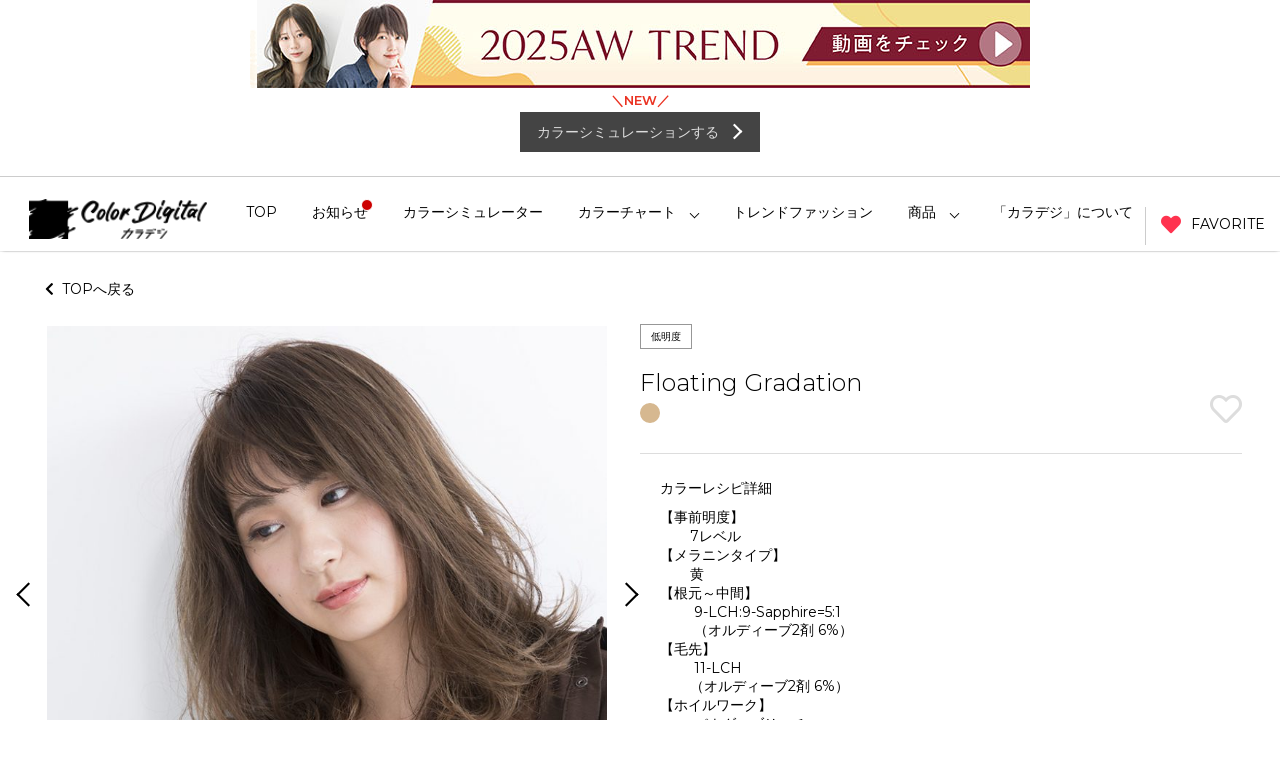

--- FILE ---
content_type: text/html; charset=UTF-8
request_url: https://ordevebrand-digital.com/color/2676
body_size: 35625
content:
<!DOCTYPE html>
<html lang="ja" dir="ltr">
<head>

<!-- ファビコン -->
<link rel="icon" href="https://ordevebrand-digital.com/wp-content/themes/ordervebrand-digital/favicon/favicon.ico">

<!-- スマホ用アイコン -->
<link rel="apple-touch-icon" sizes="180x180" href="https://ordevebrand-digital.com/wp-content/themes/ordervebrand-digital/favicon/sp.png">

<meta charset="utf-8">
<!--[if lte IE 9]>
<script src="js/html5.js" type="text/javascript"></script>
<![endif]-->

<meta name="viewport" content="width=device-width, maximum-scale=1.0, user-scalable=no">
<meta name="format-detection" content="telephone=no">

<title>Floating Gradation | オルディーブブランド ヘアカラーデジタルサイト「カラデジ」</title>

<link href="https://ordevebrand-digital.com/wp-content/themes/ordervebrand-digital/css/style.css" rel="stylesheet" type="text/css" media="all" />
<link rel="stylesheet" href="https://use.fontawesome.com/releases/v5.6.1/css/all.css">
<link href="https://ordevebrand-digital.com/wp-content/themes/ordervebrand-digital/css/responsive.css?date=20260117014658" rel="stylesheet" type="text/css" media="all" />

<script src="https://code.jquery.com/jquery-2.2.4.min.js"></script>
<script src="https://cdnjs.cloudflare.com/ajax/libs/bodymovin/5.4.2/lottie.js"></script>


<script type="text/javascript">
  $(document).on('click','.fav-wrapper',function() {

    var id = $(this).data('id');

    if ( $(this).hasClass('favorited') ) {
      $(this).removeClass('favorited');
      $(this).find('svg').fadeOut();
      $(this).find('img').fadeOut();

      $.get("https://ordevebrand-digital.com/?action=session&id=" + id );

    } else {

      const anim = lottie.loadAnimation({
        container: document.getElementById('anime' + id ),
        renderer: 'svg',
        loop: false,
        path: 'https://ordevebrand-digital.com/wp-content/themes/ordervebrand-digital/img/data.json'
      });
      anim.play();
      $(this).addClass('favorited');

      $.get("https://ordevebrand-digital.com/?action=session&id=" + id );

    }

  });
</script>

<script src="https://ordevebrand-digital.com/wp-content/themes/ordervebrand-digital/js/common.js" charset="utf-8"></script>
<script src="https://ordevebrand-digital.com/wp-content/themes/ordervebrand-digital/js/owl.carousel.min.js" charset="utf-8"></script>
<link rel="stylesheet" href="https://ordevebrand-digital.com/wp-content/themes/ordervebrand-digital/css/owl.carousel.min.css" type="text/css">
<link rel="stylesheet" href="https://ordevebrand-digital.com/wp-content/themes/ordervebrand-digital/css/owl.theme.default.min.css" type="text/css">
<link rel="stylesheet" href="https://cdnjs.cloudflare.com/ajax/libs/magnific-popup.js/1.1.0/magnific-popup.css" integrity="sha512-WEQNv9d3+sqyHjrqUZobDhFARZDko2wpWdfcpv44lsypsSuMO0kHGd3MQ8rrsBn/Qa39VojphdU6CMkpJUmDVw==" crossorigin="anonymous" referrerpolicy="no-referrer" />
<script src="https://cdnjs.cloudflare.com/ajax/libs/magnific-popup.js/1.1.0/jquery.magnific-popup.js" integrity="sha512-C1zvdb9R55RAkl6xCLTPt+Wmcz6s+ccOvcr6G57lbm8M2fbgn2SUjUJbQ13fEyjuLViwe97uJvwa1EUf4F1Akw==" crossorigin="anonymous" referrerpolicy="no-referrer"></script>
<script>
$(document).ready(function(){
  $("#top_banner_sp").owlCarousel({
    responsive:{
      0:{
          items:1
      },
      600:{
          items:1
      },
      1000:{
          items:1
      }
    },
    dots: false,
    loop: true,
    mouseDrag: false,
    touchDrag: false,
    pullDrag: false,
    singleItem : false,
    autoplay:true,
    autoplayTimeout:3000,
    slideSpeed : 1000,
    navigation: false,
    pagination:false,
    responsiveRefreshRate : 200
  });
});

$(document).ready(function(){
  $("#top_banner_pc").owlCarousel({
    responsive:{
      0:{
          items:1
      },
      600:{
          items:1
      },
      1000:{
          items:1
      }
    },
    dots: false,
    loop: true,
    mouseDrag: false,
    touchDrag: false,
    pullDrag: false,
    singleItem : false,
    autoplay:true,
    autoplayTimeout:3000,
    slideSpeed : 1000,
    navigation: false,
    pagination:false,
    responsiveRefreshRate : 200
  });
});

$(document).ready(function() {
  $('.popup-video').magnificPopup({
    type: 'iframe',
    removalDelay: 200,
  });
});
</script>

<script src="https://ordevebrand-digital.com/wp-content/themes/ordervebrand-digital/js/single-color.js" charset="utf-8"></script>
<script src="https://ordevebrand-digital.com/wp-content/themes/ordervebrand-digital/js/videopopup.js" charset="utf-8"></script>




<link href="https://fonts.googleapis.com/css?family=Montserrat:300,400,600" rel="stylesheet">

<style type="text/css">
  #top_banner_pc {
    width: 780px;
    margin: 0 auto;
  }
  #upside_banner {
    width: 780px;
    margin: 0 auto;
    overflow: hidden;
  }
  header {
    border-top: 1px solid #ccc;
  }
  @media only screen and (max-width: 768px) {
    header {
      border-top: none;
    }

    #top_banner {
      max-width: 100vw;
      overflow:hidden;
    }

    #upside_banner {
      display: none;
    }
  }
</style>


<!-- All in One SEO Pack 2.11 by Michael Torbert of Semper Fi Web Design[600,663] -->
<link rel="canonical" href="https://ordevebrand-digital.com/color/2676" />
<meta property="og:title" content="Floating Gradation | オルディーブブランド ヘアカラーデジタルサイト「カラデジ」" />
<meta property="og:type" content="article" />
<meta property="og:url" content="https://ordevebrand-digital.com/color/2676" />
<meta property="og:image" content="https://s3-ap-northeast-1.amazonaws.com/milbon/wp-content/uploads/2019/02/3-1.jpg" />
<meta property="og:site_name" content="オルディーブブランド ヘアカラーデジタルサイト「カラデジ」" />
<meta property="og:description" content="【事前明度】 7レベル 【メラニンタイプ】 黄 【根元～中間】 9-LCH:9-Sapphire=5:1 （オルディーブ2剤 6%） 【毛先】 11-LCH （オルディーブ2剤 6%） 【ホイルワーク】 パウダーブリーチ （オルディーブ2剤 6%2倍） 【プロセス】 ハイライト（20分放置）→お流し→オンカラー（20分放置）" />
<meta property="article:published_time" content="2019-02-04T07:25:31Z" />
<meta property="article:modified_time" content="2019-03-05T07:42:30Z" />
<meta name="twitter:card" content="summary" />
<meta name="twitter:title" content="Floating Gradation | オルディーブブランド ヘアカラーデジタルサイト「カラデジ」" />
<meta name="twitter:description" content="【事前明度】 7レベル 【メラニンタイプ】 黄 【根元～中間】 9-LCH:9-Sapphire=5:1 （オルディーブ2剤 6%） 【毛先】 11-LCH （オルディーブ2剤 6%） 【ホイルワーク】 パウダーブリーチ （オルディーブ2剤 6%2倍） 【プロセス】 ハイライト（20分放置）→お流し→オンカラー（20分放置）" />
<meta name="twitter:image" content="https://s3-ap-northeast-1.amazonaws.com/milbon/wp-content/uploads/2019/02/3-1.jpg" />
<meta itemprop="image" content="https://s3-ap-northeast-1.amazonaws.com/milbon/wp-content/uploads/2019/02/3-1.jpg" />
			<script type="text/javascript" >
				window.ga=window.ga||function(){(ga.q=ga.q||[]).push(arguments)};ga.l=+new Date;
				ga('create', 'UA-114897769-1', 'auto');
				// Plugins
				
				ga('send', 'pageview');
			</script>
			<script async src="https://www.google-analytics.com/analytics.js"></script>
			<!-- /all in one seo pack -->
<link rel='dns-prefetch' href='//s.w.org' />
		<script type="text/javascript">
			window._wpemojiSettings = {"baseUrl":"https:\/\/s.w.org\/images\/core\/emoji\/12.0.0-1\/72x72\/","ext":".png","svgUrl":"https:\/\/s.w.org\/images\/core\/emoji\/12.0.0-1\/svg\/","svgExt":".svg","source":{"concatemoji":"https:\/\/ordevebrand-digital.com\/wp-includes\/js\/wp-emoji-release.min.js?ver=5.2.21"}};
			!function(e,a,t){var n,r,o,i=a.createElement("canvas"),p=i.getContext&&i.getContext("2d");function s(e,t){var a=String.fromCharCode;p.clearRect(0,0,i.width,i.height),p.fillText(a.apply(this,e),0,0);e=i.toDataURL();return p.clearRect(0,0,i.width,i.height),p.fillText(a.apply(this,t),0,0),e===i.toDataURL()}function c(e){var t=a.createElement("script");t.src=e,t.defer=t.type="text/javascript",a.getElementsByTagName("head")[0].appendChild(t)}for(o=Array("flag","emoji"),t.supports={everything:!0,everythingExceptFlag:!0},r=0;r<o.length;r++)t.supports[o[r]]=function(e){if(!p||!p.fillText)return!1;switch(p.textBaseline="top",p.font="600 32px Arial",e){case"flag":return s([55356,56826,55356,56819],[55356,56826,8203,55356,56819])?!1:!s([55356,57332,56128,56423,56128,56418,56128,56421,56128,56430,56128,56423,56128,56447],[55356,57332,8203,56128,56423,8203,56128,56418,8203,56128,56421,8203,56128,56430,8203,56128,56423,8203,56128,56447]);case"emoji":return!s([55357,56424,55356,57342,8205,55358,56605,8205,55357,56424,55356,57340],[55357,56424,55356,57342,8203,55358,56605,8203,55357,56424,55356,57340])}return!1}(o[r]),t.supports.everything=t.supports.everything&&t.supports[o[r]],"flag"!==o[r]&&(t.supports.everythingExceptFlag=t.supports.everythingExceptFlag&&t.supports[o[r]]);t.supports.everythingExceptFlag=t.supports.everythingExceptFlag&&!t.supports.flag,t.DOMReady=!1,t.readyCallback=function(){t.DOMReady=!0},t.supports.everything||(n=function(){t.readyCallback()},a.addEventListener?(a.addEventListener("DOMContentLoaded",n,!1),e.addEventListener("load",n,!1)):(e.attachEvent("onload",n),a.attachEvent("onreadystatechange",function(){"complete"===a.readyState&&t.readyCallback()})),(n=t.source||{}).concatemoji?c(n.concatemoji):n.wpemoji&&n.twemoji&&(c(n.twemoji),c(n.wpemoji)))}(window,document,window._wpemojiSettings);
		</script>
		<style type="text/css">
img.wp-smiley,
img.emoji {
	display: inline !important;
	border: none !important;
	box-shadow: none !important;
	height: 1em !important;
	width: 1em !important;
	margin: 0 .07em !important;
	vertical-align: -0.1em !important;
	background: none !important;
	padding: 0 !important;
}
</style>
	<link rel='stylesheet' id='wp-block-library-css'  href='https://ordevebrand-digital.com/wp-includes/css/dist/block-library/style.min.css?ver=5.2.21' type='text/css' media='all' />
<link rel='stylesheet' id='fancybox-css'  href='https://ordevebrand-digital.com/wp-content/plugins/easy-fancybox/css/jquery.fancybox.1.3.23.min.css' type='text/css' media='screen' />
<link rel='stylesheet' id='video-js-css'  href='https://ordevebrand-digital.com/wp-content/plugins/video-embed-thumbnail-generator/video-js/video-js.css?ver=5.20.5' type='text/css' media='all' />
<link rel='stylesheet' id='video-js-kg-skin-css'  href='https://ordevebrand-digital.com/wp-content/plugins/video-embed-thumbnail-generator/video-js/kg-video-js-skin.css?ver=4.6.21' type='text/css' media='all' />
<link rel='stylesheet' id='dashicons-css'  href='https://ordevebrand-digital.com/wp-includes/css/dashicons.min.css?ver=5.2.21' type='text/css' media='all' />
<link rel='stylesheet' id='kgvid_video_styles-css'  href='https://ordevebrand-digital.com/wp-content/plugins/video-embed-thumbnail-generator/css/kgvid_styles.css?ver=4.6.21' type='text/css' media='all' />
<script type='text/javascript' src='https://ordevebrand-digital.com/wp-includes/js/jquery/jquery.js?ver=1.12.4-wp'></script>
<script type='text/javascript' src='https://ordevebrand-digital.com/wp-includes/js/jquery/jquery-migrate.min.js?ver=1.4.1'></script>
<link rel='https://api.w.org/' href='https://ordevebrand-digital.com/wp-json/' />
<link rel="EditURI" type="application/rsd+xml" title="RSD" href="https://ordevebrand-digital.com/xmlrpc.php?rsd" />
<link rel="wlwmanifest" type="application/wlwmanifest+xml" href="https://ordevebrand-digital.com/wp-includes/wlwmanifest.xml" /> 
<link rel='prev' title='Lady Stately' href='https://ordevebrand-digital.com/color/2666' />
<link rel='next' title='Luxury Clarity' href='https://ordevebrand-digital.com/color/2687' />
<meta name="generator" content="WordPress 5.2.21" />
<link rel='shortlink' href='https://ordevebrand-digital.com/?p=2676' />
<link rel="alternate" type="application/json+oembed" href="https://ordevebrand-digital.com/wp-json/oembed/1.0/embed?url=https%3A%2F%2Fordevebrand-digital.com%2Fcolor%2F2676" />
<link rel="alternate" type="text/xml+oembed" href="https://ordevebrand-digital.com/wp-json/oembed/1.0/embed?url=https%3A%2F%2Fordevebrand-digital.com%2Fcolor%2F2676&#038;format=xml" />
<style type="text/css">.broken_link, a.broken_link {
	text-decoration: line-through;
}</style></head>
<body class="color-template-default single single-color postid-2676">

  <div id="menu-mask"></div><!-- /#menu-mask -->

  
  <div id="upside_banner">
    <div class="owl-carousel owl-theme sp" id="top_banner_pc">
      <div class="item">
        <a href="https://vimeo.com/1111577622/5d7c1d54fb?share=copy" target="_blank">
          <img src="https://ordevebrand-digital.com/wp-content/themes/ordervebrand-digital/img/banner/2025AWtrendVTR_banner2.jpg" alt="">
        </a>
      </div>
      <div class="item">
        <a href="https://ordevebrand-digital.com/simulator/" target="_blank">
          <img src="https://ordevebrand-digital.com/wp-content/themes/ordervebrand-digital/img/banner/2025AW_PC780.jpg" alt="">
        </a>
      </div>
    </div>
  </div>

  <div class="header-simulator pc">
    <p class="header-simulator__new-text">＼NEW／</p>
    <a href="https://ordevebrand-digital.com/simulator/" target="_blank" class="header-simulator__link">
      <p>カラーシミュレーションする</p>
    </a>
  </div>

  <header role="banner" id="common-header">
    <div class="inner">
            <div class="back-btn sp">
        <a href="#" onclick="javascript:window.history.back(-1);return false;">
          <span></span>
        </a>
      </div><!-- /.back-btn -->
      
      <div class="h1-wrapper">
        <h1><a href="https://ordevebrand-digital.com"><img src="https://ordevebrand-digital.com/wp-content/themes/ordervebrand-digital/img/logo.png" alt="" srcset="https://ordevebrand-digital.com/wp-content/themes/ordervebrand-digital/img/logo.png 1x,https://ordevebrand-digital.com/wp-content/themes/ordervebrand-digital/img/logo@2x.png 2x" alt="オルディーブブランド ヘアカラーデジタルサイト「カラデジ」" /></a></h1>
      </div><!-- /.h1-wrapper -->
      
      <div class="sp-cont">
        <button id="sp-nav" type="button" class="nav-torigger sp tab">
          <span></span>
          <span></span>
          <span></span>
          <div class="circle new_article"></div>        </button>
        <p class="sp-cont-text sp">MENU</p>
      </div>
     

      <nav role="navigation" id="common-nav">
        <div>
  <ul class="menu">
    <li class="menu-item ">
      <a class="menu-parent" href="https://ordevebrand-digital.com" ontouchstart="true">TOP</a>
    </li>
    <li class="menu-item menu-parent-li ">
      <a class="menu-parent" href="https://ordevebrand-digital.com/news" ontouchstart="true">
        <div class="circle new_article"></div>        お知らせ
      </a>
    </li>
    <li class="menu-item menu-parent-li">
      <a class="menu-parent" href="https://ordevebrand-digital.com/simulator/" target="_blank" ontouchstart="true">カラーシミュレーター</a>
    </li>
    <li class="menu-item menu-parent-li menu-item-has-children">
      <a class="menu-parent" ontouchstart="true">カラーチャート</a>
      <ul class="sub-menu">
        <li id="menu-item-4719" class="menu-item ">
          <a href="https://ordevebrand-digital.com/color/enog" ontouchstart="true">ENOG</a>
        </li>
        <li id="menu-item-1827" class="menu-item ">
          <a href="https://ordevebrand-digital.com/color/ordeve" ontouchstart="true">ORDEVE</a>
        </li>
        <li id="menu-item-1826" class="menu-item ">
          <a href="https://ordevebrand-digital.com/color/addicthy" ontouchstart="true">ORDEVE Addicthy</a>
        </li>
        <li id="menu-item-4718" class="menu-item ">
          <a href="https://ordevebrand-digital.com/color/ordeve-ledress" ontouchstart="true">ORDEVE Ledress</a>
        </li>
        <li id="menu-item-4718" class="menu-item ">
          <a href="https://ordevebrand-digital.com/color/ordeve-seedil" ontouchstart="true">ORDEVE Seedil</a>
        </li>
        <li id="menu-item-4718" class="menu-item">
          <a href="https://ordevebrand-digital.com/wp-content/themes/ordervebrand-digital/pdf/ORDEVE_Crystal-part-1.pdf" target="_blank" ontouchstart="true">ORDEVE Crystal(PDF)</a>
        </li>
        <li id="menu-item-4718" class="menu-item">
          <a href="https://ordevebrand-digital.com/wp-content/themes/ordervebrand-digital/pdf/ORDEVE_Beaute-part-2.pdf" target="_blank" ontouchstart="true">ORDEVE Beaute(PDF)</a>
        </li>
        <li id="menu-item-4719" class="menu-item ">
          <a href="https://ordevebrand-digital.com/color/villa-lodola" ontouchstart="true">Villa Lodola</a>
        </li>
      </ul>
    </li>
    <li class="menu-item ">
      <a class="menu-parent" href="https://ordevebrand-digital.com/fashionboard-trend" ontouchstart="true">トレンドファッション</a>
    </li>
    <li id="menu-item-1735" class="menu-item menu-item-has-children menu-parent-li">
      <a class="menu-parent" ontouchstart="true">商品</a>
      <ul class="sub-menu">
        <li class="menu-item ">
          <a href="https://ordevebrand-digital.com/enog" ontouchstart="true">ENOG</a>
        </li>
        <li class="menu-item ">
          <a href="https://ordevebrand-digital.com/ordeve" ontouchstart="true">ORDEVE</a>
        </li>
        <li class="menu-item ">
          <a href="https://ordevebrand-digital.com/addicthy-brand" ontouchstart="true">Addicthy</a>
        </li>
        <li class="menu-item ">
          <a href="https://ordevebrand-digital.com/ledress" ontouchstart="true">Ledress</a>
        </li>
        <li class="menu-item ">
          <a href="https://ordevebrand-digital.com/ordeveseedil" ontouchstart="true">Seedil</a>
        </li>
      </ul>
    </li>
    <li class="menu-item ">
      <a href="https://ordevebrand-digital.com/howto" ontouchstart="true">「カラデジ」について</a>
    </li>
  </ul>
</div>      </nav>

      <div class="fav-button pc">
        <a href="https://ordevebrand-digital.com/favorite">
          <i class="fas fa-heart"></i> FAVORITE
        </a>
      </div><!-- /.fav-button -->

    </div><!-- /.inner -->
  </header>

  <div id="top_banner">
    <div class="owl-carousel owl-theme sp" id="top_banner_sp">
      <div class="item">
        <a href="https://vimeo.com/1111577622/5d7c1d54fb?share=copy" target="_blank">
          <img src="https://ordevebrand-digital.com/wp-content/themes/ordervebrand-digital/img/banner/2025AWtrendVTR_banner1.jpg" alt="">
        </a>
      </div>
      <div class="item">
        <a href="https://ordevebrand-digital.com/simulator/" target="_blank">
          <img src="https://ordevebrand-digital.com/wp-content/themes/ordervebrand-digital/img/banner/2025AW_SP750.jpg" alt="">
        </a>
      </div>
    </div>
  </div>

  <div class="header-simulator sp">
    <p class="header-simulator__new-text">＼NEW／</p>
    <a href="https://ordevebrand-digital.com/simulator/" target="_blank" class="header-simulator__link">
      <p>カラーシミュレーションする</p>
    </a>
  </div>

  <div id="sp-menu" class="sp sp-nav-menu">

    <div class="fav-button">
      <a href="https://ordevebrand-digital.com/favorite">
        <i class="fas fa-heart"></i> FAVORITE
      </a>
    </div>

    <nav role="navigation" id="sp-nav">
      <div>
  <ul class="menu">
    <li class="menu-item ">
      <a class="menu-parent" href="https://ordevebrand-digital.com" ontouchstart="true">TOP</a>
    </li>
    <li class="menu-item menu-parent-li ">
      <a class="menu-parent" href="https://ordevebrand-digital.com/news" ontouchstart="true">
                お知らせ
      </a>
    </li>
    <li class="menu-item menu-parent-li">
      <a class="menu-parent" href="https://ordevebrand-digital.com/simulator/" target="_blank" ontouchstart="true">カラーシミュレーター</a>
    </li>
    <li class="menu-item menu-parent-li menu-item-has-children">
      <a class="menu-parent" ontouchstart="true">カラーチャート</a>
      <ul class="sub-menu">
        <li id="menu-item-4719" class="menu-item ">
          <a href="https://ordevebrand-digital.com/color/enog" ontouchstart="true">ENOG</a>
        </li>
        <li id="menu-item-1827" class="menu-item ">
          <a href="https://ordevebrand-digital.com/color/ordeve" ontouchstart="true">ORDEVE</a>
        </li>
        <li id="menu-item-1826" class="menu-item ">
          <a href="https://ordevebrand-digital.com/color/addicthy" ontouchstart="true">ORDEVE Addicthy</a>
        </li>
        <li id="menu-item-4718" class="menu-item ">
          <a href="https://ordevebrand-digital.com/color/ordeve-ledress" ontouchstart="true">ORDEVE Ledress</a>
        </li>
        <li id="menu-item-4718" class="menu-item ">
          <a href="https://ordevebrand-digital.com/color/ordeve-seedil" ontouchstart="true">ORDEVE Seedil</a>
        </li>
        <li id="menu-item-4718" class="menu-item">
          <a href="https://ordevebrand-digital.com/wp-content/themes/ordervebrand-digital/pdf/ORDEVE_Crystal-part-1.pdf" target="_blank" ontouchstart="true">ORDEVE Crystal(PDF)</a>
        </li>
        <li id="menu-item-4718" class="menu-item">
          <a href="https://ordevebrand-digital.com/wp-content/themes/ordervebrand-digital/pdf/ORDEVE_Beaute-part-2.pdf" target="_blank" ontouchstart="true">ORDEVE Beaute(PDF)</a>
        </li>
        <li id="menu-item-4719" class="menu-item ">
          <a href="https://ordevebrand-digital.com/color/villa-lodola" ontouchstart="true">Villa Lodola</a>
        </li>
      </ul>
    </li>
    <li class="menu-item ">
      <a class="menu-parent" href="https://ordevebrand-digital.com/fashionboard-trend" ontouchstart="true">トレンドファッション</a>
    </li>
    <li id="menu-item-1735" class="menu-item menu-item-has-children menu-parent-li">
      <a class="menu-parent" ontouchstart="true">商品</a>
      <ul class="sub-menu">
        <li class="menu-item ">
          <a href="https://ordevebrand-digital.com/enog" ontouchstart="true">ENOG</a>
        </li>
        <li class="menu-item ">
          <a href="https://ordevebrand-digital.com/ordeve" ontouchstart="true">ORDEVE</a>
        </li>
        <li class="menu-item ">
          <a href="https://ordevebrand-digital.com/addicthy-brand" ontouchstart="true">Addicthy</a>
        </li>
        <li class="menu-item ">
          <a href="https://ordevebrand-digital.com/ledress" ontouchstart="true">Ledress</a>
        </li>
        <li class="menu-item ">
          <a href="https://ordevebrand-digital.com/ordeveseedil" ontouchstart="true">Seedil</a>
        </li>
      </ul>
    </li>
    <li class="menu-item ">
      <a href="https://ordevebrand-digital.com/howto" ontouchstart="true">「カラデジ」について</a>
    </li>
  </ul>
</div>    </nav>

    <div class="nav-bottom">
      <div class="nav-bottom-inner">
        <ul class="col2-wrap">
          <li class="col4">
            <a href="http://www.milbon.co.jp/">
              <img src="https://ordevebrand-digital.com/wp-content/themes/ordervebrand-digital/img/mlb.png" alt="" srcset="https://ordevebrand-digital.com/wp-content/themes/ordervebrand-digital/img/mlb.png 1x,https://ordevebrand-digital.com/wp-content/themes/ordervebrand-digital/img/mlb@2x.png 2x" alt="" />
            </a>
          </li>
        </ul><!-- /.col4 -->
      </div><!-- /.nav-bottom-inner -->
    </div><!-- /.nav-bottom -->
  </div>
<main>
  <div class="wrapper breadcrumb-wrapper">
    <div class="breadcrumb pc">
      <a href="https://ordevebrand-digital.com"><i class="fas fa-chevron-left"></i>&nbsp;&nbsp;TOPへ戻る</a>
    </div><!-- /.breadcrumb -->
  </div>
  
  <div class="wide-wrapper">
        
    <div id="main-slider" class="owl-carousel owl-theme owl-centered">
                  <div class="item">
        <img src="https://s3-ap-northeast-1.amazonaws.com/milbon/wp-content/uploads/2019/02/s_R4A9762-770x770.jpg" alt="" />
      </div>
                        <div class="item">
        <img src="https://s3-ap-northeast-1.amazonaws.com/milbon/wp-content/uploads/2019/02/R4A9720_square-770x770.jpg" alt="" />
      </div>
                        <div class="item">
        <img src="https://s3-ap-northeast-1.amazonaws.com/milbon/wp-content/uploads/2019/02/R4A9756_square-770x770.jpg" alt="" />
      </div>
                      </div>
    
    <div id="thumbnail-slider" class="owl-carousel owl-theme">
                  <div class="item">
        <img src="https://s3-ap-northeast-1.amazonaws.com/milbon/wp-content/uploads/2019/02/s_R4A9762-80x80.jpg" alt="" />
      </div>
                        <div class="item">
        <img src="https://s3-ap-northeast-1.amazonaws.com/milbon/wp-content/uploads/2019/02/R4A9720_square-80x80.jpg" alt="" />
      </div>
                        <div class="item">
        <img src="https://s3-ap-northeast-1.amazonaws.com/milbon/wp-content/uploads/2019/02/R4A9756_square-80x80.jpg" alt="" />
      </div>
                      </div>
  </div><!-- /.wide-wrapper -->
  
  <div class="wrapper wrapper-data">
    <article>
      
      <div class="info-header">
        
        <div class="categories">
                      <span>低明度</span>
                    </div><!-- /.categories -->
        
        <h2 class="color-title">Floating Gradation</h2>
        
        <div class="colors">
                      <div class="circle-wrapper"><span style="background:#d6b890"></span></div>
                    </div><!-- /.colors -->

          <div class="fav-wrapper" data-id="2676">
                        <div class="favanime" id="anime2676"></div><!-- /.anime -->
            <i class="fav far fa-heart" data-value="2676"></i>
          </div><!-- /.fav-wrapper -->
        
      </div><!-- /.info-header -->
      
            <div class="datas">
        
                <div class="data-table data-wrapper">
          <h3>カラーレシピ詳細</h3>
          <div class="table-wrapper">
            <p>【事前明度】</p>
<p style="padding-left: 30px;">7レベル</p>
<p>【メラニンタイプ】</p>
<p style="padding-left: 30px;">黄</p>
<p>【根元～中間】</p>
<p style="padding-left: 30px;"> 9-LCH:9-Sapphire=5:1</p>
<p style="padding-left: 30px;"> （オルディーブ2剤 6%）</p>
<p>【毛先】</p>
<p style="padding-left: 30px;"> 11-LCH</p>
<p style="padding-left: 30px;">（オルディーブ2剤 6%）</p>
<p>【ホイルワーク】</p>
<p style="padding-left: 30px;"> パウダーブリーチ</p>
<p style="padding-left: 30px;">（オルディーブ2剤 6%2倍）</p>
<p>【プロセス】</p>
<p style="padding-left: 30px;">ハイライト（20分放置）→お流し→オンカラー（20分放置）</p>
          </div><!-- /.table-wrapper -->
        </div><!-- /.data-table -->
                
                <div class="wheel-work data-wrapper stretch">
          <h3>ホイルワーク/カット断面図</h3>
          <div>
                          <img src="https://s3-ap-northeast-1.amazonaws.com/milbon/wp-content/uploads/2019/02/1-1.jpg" alt="" />
                          <img src="https://s3-ap-northeast-1.amazonaws.com/milbon/wp-content/uploads/2019/02/2-1.jpg" alt="" />
                          <img src="https://s3-ap-northeast-1.amazonaws.com/milbon/wp-content/uploads/2019/02/3-1.jpg" alt="" />
                      </div>
        </div>
      </div>
              
            
            
      <div class="related-article">
        <h4>同じカラー剤のその他のスタイル</h4>
        <div class="wrapper">
          <ul>
                        <li>
              <a href="https://ordevebrand-digital.com/color/2792">
                <img width="140" height="140" src="https://s3-ap-northeast-1.amazonaws.com/milbon/wp-content/uploads/2019/02/s_R4A9553-140x140.jpg" class="attachment-140x140 size-140x140 wp-post-image" alt="" srcset="https://s3-ap-northeast-1.amazonaws.com/milbon/wp-content/uploads/2019/02/s_R4A9553-140x140.jpg 140w, https://s3-ap-northeast-1.amazonaws.com/milbon/wp-content/uploads/2019/02/s_R4A9553-150x150.jpg 150w, https://s3-ap-northeast-1.amazonaws.com/milbon/wp-content/uploads/2019/02/s_R4A9553-300x300.jpg 300w, https://s3-ap-northeast-1.amazonaws.com/milbon/wp-content/uploads/2019/02/s_R4A9553-768x768.jpg 768w, https://s3-ap-northeast-1.amazonaws.com/milbon/wp-content/uploads/2019/02/s_R4A9553-770x770.jpg 770w, https://s3-ap-northeast-1.amazonaws.com/milbon/wp-content/uploads/2019/02/s_R4A9553-210x210.jpg 210w, https://s3-ap-northeast-1.amazonaws.com/milbon/wp-content/uploads/2019/02/s_R4A9553-80x80.jpg 80w, https://s3-ap-northeast-1.amazonaws.com/milbon/wp-content/uploads/2019/02/s_R4A9553.jpg 787w" sizes="(max-width: 140px) 100vw, 140px" />              </a>
            </li>
                      <li>
              <a href="https://ordevebrand-digital.com/color/2782">
                <img width="140" height="140" src="https://s3-ap-northeast-1.amazonaws.com/milbon/wp-content/uploads/2019/02/s_R4A0411-140x140.jpg" class="attachment-140x140 size-140x140 wp-post-image" alt="" srcset="https://s3-ap-northeast-1.amazonaws.com/milbon/wp-content/uploads/2019/02/s_R4A0411-140x140.jpg 140w, https://s3-ap-northeast-1.amazonaws.com/milbon/wp-content/uploads/2019/02/s_R4A0411-150x150.jpg 150w, https://s3-ap-northeast-1.amazonaws.com/milbon/wp-content/uploads/2019/02/s_R4A0411-300x300.jpg 300w, https://s3-ap-northeast-1.amazonaws.com/milbon/wp-content/uploads/2019/02/s_R4A0411-768x768.jpg 768w, https://s3-ap-northeast-1.amazonaws.com/milbon/wp-content/uploads/2019/02/s_R4A0411-770x770.jpg 770w, https://s3-ap-northeast-1.amazonaws.com/milbon/wp-content/uploads/2019/02/s_R4A0411-210x210.jpg 210w, https://s3-ap-northeast-1.amazonaws.com/milbon/wp-content/uploads/2019/02/s_R4A0411-80x80.jpg 80w, https://s3-ap-northeast-1.amazonaws.com/milbon/wp-content/uploads/2019/02/s_R4A0411.jpg 787w" sizes="(max-width: 140px) 100vw, 140px" />              </a>
            </li>
                      <li>
              <a href="https://ordevebrand-digital.com/color/2666">
                <img width="140" height="140" src="https://s3-ap-northeast-1.amazonaws.com/milbon/wp-content/uploads/2019/02/s_R4A9429-140x140.jpg" class="attachment-140x140 size-140x140 wp-post-image" alt="" srcset="https://s3-ap-northeast-1.amazonaws.com/milbon/wp-content/uploads/2019/02/s_R4A9429-140x140.jpg 140w, https://s3-ap-northeast-1.amazonaws.com/milbon/wp-content/uploads/2019/02/s_R4A9429-150x150.jpg 150w, https://s3-ap-northeast-1.amazonaws.com/milbon/wp-content/uploads/2019/02/s_R4A9429-300x300.jpg 300w, https://s3-ap-northeast-1.amazonaws.com/milbon/wp-content/uploads/2019/02/s_R4A9429-768x768.jpg 768w, https://s3-ap-northeast-1.amazonaws.com/milbon/wp-content/uploads/2019/02/s_R4A9429-770x770.jpg 770w, https://s3-ap-northeast-1.amazonaws.com/milbon/wp-content/uploads/2019/02/s_R4A9429-210x210.jpg 210w, https://s3-ap-northeast-1.amazonaws.com/milbon/wp-content/uploads/2019/02/s_R4A9429-80x80.jpg 80w, https://s3-ap-northeast-1.amazonaws.com/milbon/wp-content/uploads/2019/02/s_R4A9429.jpg 787w" sizes="(max-width: 140px) 100vw, 140px" />              </a>
            </li>
                    </ul>
        </div><!-- /.wrapper -->
              </div><!-- /.related-article -->
      
            
    
                            <div class="instagram">
          <a href="https://www.instagram.com/explore/tags/%E3%82%AA%E3%83%AB%E3%83%87%E3%82%A3%E3%83%BC%E3%83%96/" target="_blank">
            <img src="https://ordevebrand-digital.com/wp-content/themes/ordervebrand-digital/img/insta.png" alt="" srcset="https://ordevebrand-digital.com/wp-content/themes/ordervebrand-digital/img/insta.png 1x,https://ordevebrand-digital.com/wp-content/themes/ordervebrand-digital/img/insta@2x.png 2x" /> #オルディーブ
          </a>
        </div>
        <div class="instagram">
          <a href="https://www.instagram.com/ordeve_milbon/" target="_blank">
            <img src="https://ordevebrand-digital.com/wp-content/themes/ordervebrand-digital/img/insta.png" alt="" srcset="https://ordevebrand-digital.com/wp-content/themes/ordervebrand-digital/img/insta.png 1x,https://ordevebrand-digital.com/wp-content/themes/ordervebrand-digital/img/insta@2x.png 2x" /> 公式インスタアカウント/ordeve_milbon
          </a>
        </div>
                    

      
            
    </article>
    
  </div><!-- /.wrapper -->
</main>

        

    <script type="text/javascript">
      $(document).ready(function() {
       $('#vidBox').VideoPopUp({
        	backgroundColor: "#17212a",
        	opener: "video1",
            maxweight: "340",
            idvideo: "v1"
        });
      });
    </script>

  <footer>
  </footer>
  <div class="copyright">
    <span class="japanese">オルディーブブランド ヘアカラーデジタルサイト「カラデジ」</span>
    Copyright © 2018 Milbon. All rights reserved.
    </div><!-- /.copyright -->
  <script type='text/javascript' src='https://ordevebrand-digital.com/wp-content/themes/ordervebrand-digital/js/js.cookie.min.js?ver=1.1'></script>
<script type='text/javascript' src='https://ordevebrand-digital.com/wp-content/plugins/easy-fancybox/js/jquery.fancybox.1.3.23.min.js'></script>
<script type='text/javascript'>
var fb_timeout, fb_opts={'overlayShow':true,'hideOnOverlayClick':true,'showCloseButton':true,'margin':20,'centerOnScroll':false,'enableEscapeButton':true,'autoScale':true };
if(typeof easy_fancybox_handler==='undefined'){
var easy_fancybox_handler=function(){
jQuery('.nofancybox,a.wp-block-file__button,a.pin-it-button,a[href*="pinterest.com/pin/create"],a[href*="facebook.com/share"],a[href*="twitter.com/share"]').addClass('nolightbox');
/* IMG */
var fb_IMG_select='a[href*=".jpg"]:not(.nolightbox,li.nolightbox>a),area[href*=".jpg"]:not(.nolightbox),a[href*=".jpeg"]:not(.nolightbox,li.nolightbox>a),area[href*=".jpeg"]:not(.nolightbox),a[href*=".png"]:not(.nolightbox,li.nolightbox>a),area[href*=".png"]:not(.nolightbox),a[href*=".webp"]:not(.nolightbox,li.nolightbox>a),area[href*=".webp"]:not(.nolightbox)';
jQuery(fb_IMG_select).addClass('fancybox image');
var fb_IMG_sections=jQuery('.gallery,.wp-block-gallery,.tiled-gallery');
fb_IMG_sections.each(function(){jQuery(this).find(fb_IMG_select).attr('rel','gallery-'+fb_IMG_sections.index(this));});
jQuery('a.fancybox,area.fancybox,li.fancybox a').each(function(){jQuery(this).fancybox(jQuery.extend({},fb_opts,{'transitionIn':'elastic','easingIn':'easeOutBack','transitionOut':'elastic','easingOut':'easeInBack','opacity':false,'hideOnContentClick':false,'titleShow':true,'titlePosition':'over','titleFromAlt':true,'showNavArrows':true,'enableKeyboardNav':true,'cyclic':false}))});};
jQuery('a.fancybox-close').on('click',function(e){e.preventDefault();jQuery.fancybox.close()});
};
jQuery(easy_fancybox_handler);jQuery(document).on('post-load',easy_fancybox_handler);
</script>
<script type='text/javascript' src='https://ordevebrand-digital.com/wp-content/plugins/easy-fancybox/js/jquery.easing.1.4.1.min.js'></script>
<script type='text/javascript' src='https://ordevebrand-digital.com/wp-content/plugins/easy-fancybox/js/jquery.mousewheel.3.1.13.min.js'></script>
<script type='text/javascript' src='https://ordevebrand-digital.com/wp-includes/js/wp-embed.min.js?ver=5.2.21'></script>
</body>
</html>

--- FILE ---
content_type: text/css
request_url: https://ordevebrand-digital.com/wp-content/themes/ordervebrand-digital/css/style.css
body_size: 14290
content:
@charset "UTF-8";
/* ==================================================================================== 

    RESET/////

==================================================================================== */
@import url("https://fonts.googleapis.com/css?family=Josefin+Sans:300,400");
@import url("https://fonts.googleapis.com/css?family=Dancing+Script");
html {
  color: #000;
  background: #fff;
}

body,
div,
dl,
dt,
dd,
ul,
ol,
li,
h1,
h2,
h3,
h4,
h5,
h6,
pre,
code,
form,
fieldset,
legend,
input,
textarea,
p,
blockquote,
th,
td {
  margin: 0;
  padding: 0;
}

table {
  border-collapse: collapse;
  border-spacing: 0;
}

fieldset,
img {
  border: 0;
}

address,
caption,
cite,
code,
dfn,
em,
strong,
th,
var {
  font-style: normal;
  font-weight: normal;
}

ol,
ul {
  list-style: none;
}

caption,
th {
  text-align: left;
}

h1,
h2,
h3,
h4,
h5,
h6 {
  font-size: 100%;
  font-weight: normal;
}

q:before,
q:after {
  content: "";
}

abbr,
acronym {
  border: 0;
  font-variant: normal;
}

sup {
  vertical-align: text-top;
}

sub {
  vertical-align: text-bottom;
}

input,
textarea,
select {
  font-family: inherit;
  font-size: inherit;
  font-weight: inherit;
}

input,
textarea,
select {
  *font-size: 100%;
}

legend {
  color: #000;
}

article,
aside,
audio,
bb,
canvas,
datagrid,
datalist,
details,
dialog,
eventsource,
figure,
footer,
header,
hgroup,
mark,
menu,
meter,
nav,
output,
progress,
section,
time,
video {
  display: block;
  margin: 0;
  padding: 0;
}

.cf:after,
.pageMenu ul:after,
.post:after {
  content: ".";
  display: block;
  clear: both;
  height: 0;
  visibility: hidden;
}

.cf {
  min-height: 1px;
}

/* iOSでのデフォルトスタイルをリセット */
input[type=submit],
input[type=button],
button {
  border-radius: 0;
  -webkit-box-sizing: content-box;
  -webkit-appearance: none;
  background: none;
  border: none;
  -webkit-box-sizing: border-box;
          box-sizing: border-box;
}
input[type=submit]::-webkit-search-decoration,
input[type=button]::-webkit-search-decoration,
button::-webkit-search-decoration {
  display: none;
}
input[type=submit]::focus,
input[type=button]::focus,
button::focus {
  outline-offset: -2px;
}

/* ==================================================================================== 

    COMMON

==================================================================================== */
html,
body {
  font-size: 10px;
  font-family: "Montserrat", "Hiragino Kaku Gothic ProN", "メイリオ", sans-serif;
  font-weight: 400;
}

a {
  text-decoration: none !important;
  -webkit-transition-duration: 0.5s;
          transition-duration: 0.5s;
  color: #000;
}

a:hover {
  opacity: 0.5;
}

.pc {
  display: block;
}

.sp {
  display: none;
}

#disabler {
  position: fixed;
  top: 0;
  left: 0;
  width: 100vw;
  height: 100vh;
  display: none;
  background: rgba(0, 0, 0, 0.5);
}

.aligncenter {
  text-align: center;
}

.view-all-pdf {
  position: fixed;
  padding: 0 20px;
  background: #000;
  color: #fff;
  text-align: center;
  border-radius: 30px;
  bottom: 60px;
  line-height: 44px;
  font-size: 1.4rem;
  left: calc(50% - 103.5px);
  z-index: 1000;
}
.view-all-pdf a {
  display: block;
  color: #fff;
}
.view-all-pdf img {
  vertical-align: bottom;
  width: 24px;
  height: 24px;
  margin-top: 7px;
  margin-left: 3px;
  float: right;
}

.overflowhidden {
  overflow: hidden;
}

#sp-blocker {
  display: none;
}

#top_banner_sp {
  display: none;
}

/* ==================================================================================== 

    Firefox Hack

==================================================================================== */
@-moz-document url-prefix() {
  .owl-item a:hover {
    opacity: 1;
  }
}
/* ==================================================================================== 

    Loading

==================================================================================== */
#loader-bg {
  display: none;
  position: fixed;
  width: 100%;
  height: 100%;
  top: 0px;
  left: 0px;
  background: #fff;
  z-index: 1000;
}
#loader-bg img {
  width: 160px;
  height: auto;
  margin-left: 20px;
}

#loader {
  display: none;
  position: fixed;
  top: 50%;
  left: 50%;
  width: 200px;
  height: 200px;
  margin-top: -100px;
  margin-left: -100px;
  text-align: center;
  color: #fff;
  z-index: 2;
}

/* ==================================================================================== 

    HEADER

==================================================================================== */
header {
  position: relative;
}
header .inner {
  padding: 20px;
  padding-right: 0;
  padding-bottom: 0;
  padding-top: 0;
  -webkit-box-shadow: 0px 2px 3px -3px rgba(0, 0, 0, 0.5);
          box-shadow: 0px 2px 3px -3px rgba(0, 0, 0, 0.5);
}
header h1 {
  display: block;
  margin-right: 40px;
  float: left;
  position: absolute;
  top: 22px;
  left: 29px;
  width: 178px;
  height: 45px;
}
header h1 img {
  width: 100%;
  height: auto;
}
header nav {
  padding: 0 130px 0 210px;
  display: inline-block;
  vertical-align: top;
}
header nav ul {
  margin-top: 12px;
}
header nav ul li {
  padding-top: 8px;
  display: inline-block;
  line-height: 46px;
  font-size: 1.4rem;
  width: auto;
  padding: 0 16px 24px;
  text-align: center;
  padding-bottom: 16px;
}
header nav ul li.current-menu-item {
  font-weight: bold;
}
header nav ul li.current-menu-item a:after {
  content: "";
  width: 100%;
  display: block;
  border-bottom: 2px solid #000;
  margin-top: -13px;
}
header nav ul li a {
  color: #000;
}
header nav .menu-item-has-children > a:after {
  content: "";
  display: inline-block;
  width: 6px;
  height: 6px;
  margin: 0 0 0 15px;
  border-right: 1px solid #000;
  border-bottom: 1px solid #000;
  -webkit-transform: rotate(45deg);
  transform: rotate(45deg);
}
header nav .menu-item-has-children:hover > .sub-menu {
  display: table;
}
header nav .sub-menu {
  display: none;
  background: #fff;
  position: absolute;
  float: none;
  margin-top: 0px;
  -webkit-box-shadow: 0px 0px 3px 0px rgba(0, 0, 0, 0.25);
          box-shadow: 0px 0px 3px 0px rgba(0, 0, 0, 0.25);
  z-index: 1000;
  width: 170px;
  overflow: hidden;
}
header nav .sub-menu li {
  display: table;
  float: none;
  padding: 0;
  text-align: left;
  width: 100%;
  white-space: nowrap;
  padding: 5px 20px;
  -webkit-transition-property: background-color;
  transition-property: background-color;
  -webkit-transition-duration: 0.5s;
          transition-duration: 0.5s;
}
header nav .sub-menu li a {
  display: inline-block;
  vertical-align: top;
  -webkit-transition-duration: 0s;
          transition-duration: 0s;
}
header nav .sub-menu li:hover {
  background: rgba(170, 170, 170, 0.2);
  font-size: 1em;
  opacity: 1;
}
header nav .sub-menu li:hover a {
  opacity: 1;
}
header nav .sub-menu li:hover a:after {
  content: "";
  width: auto;
  display: block;
  border-bottom: 2px solid #000;
  margin-top: -13px;
}
header .fav-button {
  float: right;
  font-size: 1.4rem;
  line-height: 1.4rem;
  position: absolute;
  right: 0;
  top: 30px;
  padding: 10px 15px;
  border-left: 1px solid #ccc;
}
header .fav-button i {
  font-size: 2rem;
  float: left;
  margin-right: 10px;
  margin-top: -2px;
  color: #ff334f;
}

body.home .wrapper,
body.catalog .wrapper {
  font-size: 0;
}

/* ==================================================================================== 

    SIDEBAR

==================================================================================== */
aside#sidebar {
  width: 190px;
  padding: 30px;
  display: inline-block;
  font-size: 1.4rem;
}
aside#sidebar .result {
  font-size: 1.4rem;
  padding: 14px;
  padding-left: 10px;
  padding-right: 0px;
  line-height: 3.2rem;
}
aside#sidebar .result .number {
  font-size: 3rem;
  margin-right: 0.5em;
  margin-left: 0.25em;
  vertical-align: top;
  letter-spacing: 1px;
}
aside#sidebar #mood,
aside#sidebar #designcolor {
  display: none;
}
aside#sidebar dl dt {
  font-size: 1.6rem;
  padding-left: 10px;
  line-height: 30px;
  background: rgba(170, 170, 170, 0.2);
  margin-bottom: 10px;
  margin-top: 15px;
}
aside#sidebar dl dd {
  font-size: 1.2rem;
  padding-left: 13px;
  line-height: 30px;
  cursor: pointer;
  -webkit-transition-duration: 0.5s;
          transition-duration: 0.5s;
}
aside#sidebar dl dd:hover {
  opacity: 0.5;
}
aside#sidebar dl dd.selected {
  font-weight: bold;
}
aside#sidebar dl dd.selected:after {
  content: "";
  width: calc(100% - 10px);
  border-bottom: 3px solid #000;
  height: 1px;
  display: block;
  margin-left: -3px;
  margin-top: -3px;
  margin-bottom: 8px;
}
aside#sidebar dl dd:first-child {
  padding-top: 0px;
}
aside#sidebar dl dd:last-child {
  margin-bottom: 15px;
}
aside#sidebar dl dd .circle-wrapper {
  display: inline-block;
}
aside#sidebar dl.color dd span {
  width: 15px;
  height: 15px;
  border-radius: 100%;
  background: #f00;
  display: inline-block;
  margin-right: 10px;
  vertical-align: middle;
}
aside#sidebar dl.color dd span {
  background: #f00;
  width: 15px;
  height: 15px;
}
aside#sidebar dl.color dd.all span {
  background: #fff;
  width: 14px;
  height: 14px;
  border: 1px solid #979797;
}
aside#sidebar dl.color dd.beige span {
  background: #E4D7B9;
}
aside#sidebar dl.color dd.ash span {
  background: #B5D7F1;
}
aside#sidebar dl.color dd.gray span {
  background: #CECECE;
}
aside#sidebar dl.color dd.violet span {
  background: #E1C5F4;
}
aside#sidebar dl.color dd.pink span {
  background: #FFCBF6;
}
aside#sidebar dl.color dd.mat span {
  background: #9ECDAD;
}
aside#sidebar dl.color dd.brown span {
  background: #D6B890;
}
aside#sidebar dl.color dd.gureju span {
  background: #D2CFBE;
}
aside#sidebar dl.color dd.khaki-gureju span {
  background: #504e00;
}
aside#sidebar dl.color dd.gold span {
  background: #dab300;
}

/* ==================================================================================== 

    MAIN/INDEX

==================================================================================== */
main {
  width: calc(100% - 250px);
  display: inline-block;
  font-size: 1.4rem;
  vertical-align: top;
}
main article {
  float: left;
  display: inline-block;
  margin-top: 30px;
  margin-right: 30px;
  position: relative;
}
main article img.new {
  position: absolute;
  right: 0;
  top: 0;
  z-index: 50;
}
main article a {
  color: #000;
  display: block;
}
@media only screen and (max-width: 768px) {
  main article a {
    display: -webkit-box;
    display: -ms-flexbox;
    display: flex;
    -webkit-box-align: center;
        -ms-flex-align: center;
            align-items: center;
  }
}
main article .thumbnail {
  position: relative;
}
main article .thumbnail .ladyline {
  font-size: 1rem;
  background: rgba(225, 209, 177, 0.9);
  padding: 5px 10px;
  position: absolute;
  left: 5px;
  bottom: 10px;
}
main article .thumb {
  -webkit-transition-duration: 0.5s;
          transition-duration: 0.5s;
}
main article .thumb:hover {
  opacity: 0.5;
}
main article .title-wrapper {
  display: table;
  width: 100%;
}
main article .title-wrapper h3 {
  margin-top: 0.5em;
  margin-bottom: 0.5em;
  line-height: 150%;
  -webkit-transition-duration: 0.5s;
          transition-duration: 0.5s;
  display: table-cell;
  vertical-align: middle;
  height: 3em;
  font-size: 1.2rem;
}
main article .title-wrapper h3:hover {
  opacity: 0.5;
}
main article .fas {
  color: #FFCBF6;
}
main article .colors {
  float: left;
}
main article .colors span {
  margin-top: 5px;
  width: 20px;
  height: 20px;
  border-radius: 100%;
  background: #f00;
  display: inline-block;
  vertical-align: middle;
}
main article .colors .beige {
  background: #E4D7B9;
}
main article .colors .ash {
  background: #B5D7F1;
}
main article .colors .gray {
  background: #CECECE;
}
main article .colors .violet {
  background: #E1C5F4;
}
main article .colors .pink {
  background: #FFCBF6;
}
main article .colors .mat {
  background: #9ECDAD;
}
main article .colors .brown {
  background: #D6B890;
}
main article .colors .gureju {
  background: #D2CFBE;
}
main article .colors .khaki-gureju {
  background: #504e00;
}
main article .colors .gold {
  background: #dab300;
}
main article .fav-wrapper {
  display: inline-block;
  float: right;
  position: relative;
}
main article .fav-wrapper .favanime {
  cursor: pointer;
  display: inline-block;
  margin-top: 0;
  width: 106px;
  height: 106px;
  position: absolute;
  top: -41px;
  left: -37px;
}
main article .fav-wrapper img.svg-fav {
  position: absolute;
  width: 34px;
  height: 34px;
  left: -1px;
  top: -1px;
}
main article i {
  float: right;
  font-size: 3.2rem;
  color: #DDDDDD;
  cursor: pointer;
}
main article i.active {
  -webkit-animation: Scaling 1s ease 1;
          animation: Scaling 1s ease 1;
}

.pagenavi-wrapper {
  width: 100%;
  float: left;
}
.pagenavi-wrapper .wp-pagenavi {
  width: calc(100% - 250px);
  float: left;
  text-align: center;
  margin-top: 30px;
  font-size: 1.8rem;
}
.pagenavi-wrapper .wp-pagenavi a.page,
.pagenavi-wrapper .wp-pagenavi span.current {
  margin: 0px 10px;
}
.pagenavi-wrapper .wp-pagenavi a.page {
  padding-bottom: 0px;
  border-bottom: 1px solid #000;
}
.pagenavi-wrapper .wp-pagenavi .current {
  font-weight: bold;
}

body.post-type-archive-news .wp-pagenavi {
  width: calc(100% - 250px);
  float: left;
  text-align: center;
  margin-top: 30px;
  font-size: 1.8rem;
}
body.post-type-archive-news .wp-pagenavi a.page,
body.post-type-archive-news .wp-pagenavi span.current {
  margin: 0px 10px;
}
body.post-type-archive-news .wp-pagenavi a.page {
  padding-bottom: 0px;
  border-bottom: 1px solid #000;
}
body.post-type-archive-news .wp-pagenavi .current {
  font-weight: bold;
}

/* ==================================================================================== 

    FOOTER

==================================================================================== */
footer {
  padding: 30px;
}
footer nav ul li {
  font-size: 1.6rem;
  line-height: 3.2rem;
}
footer nav ul li i {
  color: #979797;
  font-size: 1.8rem;
  line-height: 3rem !important;
  vertical-align: bottom;
  margin-right: 0.5rem;
}
footer nav ul li a {
  color: #000;
}

.copyright {
  -webkit-box-shadow: 0px 0px 1px 0px rgba(0, 0, 0, 0.5);
          box-shadow: 0px 0px 1px 0px rgba(0, 0, 0, 0.5);
  text-align: center;
  margin-top: 3px;
  padding: 12.5px;
  font-size: 1.2rem;
}
.copyright .japanese {
  float: left;
  margin-right: -340px;
}

/* ==================================================================================== 

    ANIMATION

==================================================================================== */
.loading .thumbnail {
  background: #f0f0f0;
}
.loading .thumbnail img {
  opacity: 0;
}
.loading .title-wrapper {
  height: 25px;
  margin-top: 10px;
  margin-bottom: 7px;
  background: #f0f0f0;
  border-radius: 5px;
}
.loading .title-wrapper h3 {
  opacity: 0;
}
.loading .info .colors span {
  background: #f0f0f0;
}
.loading .fav-wrapper {
  background: #f0f0f0;
  border-radius: 100%;
}
.loading .fav-wrapper i {
  opacity: 0;
}

/* ==================================================================================== 

    SINGLE-COLOR

==================================================================================== */
.wide-wrapper {
  width: 850px;
  margin: 0 auto;
}

.wide2-wrapper {
  width: 1170px;
  margin: 0 auto;
}

@media only screen and (min-width: 1200px) {
  body.single .breadcrumb-wrapper.wrapper {
    width: calc(100% - 7vw);
  }
}
body.single .wrapper {
  width: 750px;
  margin: 0 auto;
}
body.single .wide-wrapper {
  width: 850px;
  margin: 0 auto;
}
body.single .breadcrumb {
  line-height: 74px;
}
body.single .breadcrumb a {
  color: #000;
}
body.single main {
  width: 100%;
  overflow: hidden;
}
body.single main article {
  width: 100%;
  margin: 0 auto;
  float: none;
  margin-top: 0;
  margin-right: 0;
}
body.single .owl-item {
  opacity: 0.5;
}
body.single .owl-item.active {
  opacity: 1;
}
body.single .owl-centered .owl-wrapper {
  display: table !important;
}
body.single .owl-centered .owl-item {
  display: table-cell;
  float: none;
  vertical-align: middle;
  padding: 0 40px;
}
body.single .owl-carousel .owl-stage-outer {
  position: relative;
  overflow: visible;
  -webkit-transform: translate3d(0, 0, 0);
}
body.single .owl-item img.play {
  width: auto;
  position: absolute;
  top: calc(50% - 64px);
  left: calc(50% - 64px);
  width: 128px;
  height: 128px;
}
body.single .owl-theme .owl-nav [class*=owl-]:hover {
  background: none;
}
body.single .owl-theme .owl-nav [class*=owl-]:focus {
  outline: none;
}
body.single .owl-stage-outer {
  margin-left: 7px;
}
body.single button.owl-next {
  position: absolute;
  top: calc(50% - 25px);
  right: 0;
}
body.single button.owl-prev {
  position: absolute;
  top: calc(50% - 25px);
  left: 0;
}
body.single button.owl-next:after {
  content: "";
  display: inline-block;
  width: 15px;
  height: 15px;
  margin: 0 0 0 15px;
  border-right: 2px solid #000;
  border-bottom: 2px solid #000;
  -webkit-transform: rotate(0deg);
  transform: rotate(-45deg);
}
body.single button.owl-prev:after {
  content: "";
  display: inline-block;
  width: 15px;
  height: 15px;
  margin: 0 0 0 15px;
  border-right: 2px solid #000;
  border-bottom: 2px solid #000;
  -webkit-transform: rotate(0deg);
  transform: rotate(-225deg);
}
body.single #thumbnail-slider {
  margin-top: 20px;
  margin-bottom: 60px;
}
body.single #thumbnail-slider .owl-item img.play {
  width: 36px;
  height: auto;
  position: absolute;
  top: calc(50% - 18px);
  left: calc(50% - 18px);
}
body.single #thumbnail-slider .owl-stage {
  margin: 0 auto;
}
body.single #thumbnail-slider .owl-item.current {
  -webkit-box-sizing: border-box;
  -o-box-sizing: border-box;
  -ms-box-sizing: border-box;
  box-sizing: border-box;
  border: 2px solid #000;
}
body.single h2.color-title {
  font-size: 2.4rem;
  font-weight: 100;
  font-family: "Montserrat", "Hiragino Kaku Gothic ProN", "メイリオ", sans-serif;
  line-height: 125%;
  margin-top: 1em;
}
body.single .categories span {
  border: 1px solid #979797;
  padding: 3pxr 5px;
  line-height: 1.5em;
  padding: 5px 10px;
  margin-right: 5px;
  font-size: 1rem;
}
body.single .colors {
  float: none;
}
body.single .colors .circle-wrapper {
  display: inline-block;
  margin-right: 4px;
}
body.single .fav-wrapper {
  margin-top: -30px;
  padding-bottom: 20px;
}
body.single h3 {
  font-size: 1.4rem;
  margin-bottom: 10px;
}
body.single .data-table table {
  margin-top: 0px;
  margin-left: 20px;
  margin-bottom: -10px;
}
body.single .data-table table tr th,
body.single .data-table table tr td {
  padding: 10px 0;
  vertical-align: top;
}
body.single .data-table table tr td:first-child {
  padding-right: 50px;
  color: #aaa;
  font-size: 1rem;
}
body.single .data-table table tr td {
  font-size: 1.2rem;
}
body.single .info-header {
  margin-bottom: 30px;
}
body.single .data-wrapper {
  padding: 25px 20px;
  padding-bottom: 10px;
  border-top: 1px solid #ddd;
}
body.single .datas div.data-wrapper:last-child {
  border-bottom: 1px solid #ddd;
}
body.single .stretch h3 {
  position: relative;
  cursor: pointer;
}
body.single .stretch h3:after {
  content: "";
  display: inline-block;
  width: 7px;
  height: 7px;
  margin: 0 0 0 15px;
  border-right: 1px solid #000;
  border-bottom: 1px solid #000;
  -webkit-transform: rotate(0deg);
  transform: rotate(45deg);
  position: absolute;
  right: 0;
  -webkit-transition-duration: 0.5s;
          transition-duration: 0.5s;
}
body.single .stretch h3.active:after {
  -webkit-transform: rotate(-135deg);
          transform: rotate(-135deg);
}
body.single .stretch > div {
  display: none;
}
body.single .related-article {
  margin-top: 40px;
}
body.single .related-article h4 {
  font-size: 1.2rem;
  color: #aaa;
  margin-bottom: 10px;
}
body.single .related-article ul {
  overflow: hidden;
  font-size: 0;
}
body.single .related-article ul li {
  margin-right: 1%;
  width: 24%;
  margin-bottom: 5px;
  text-align: center;
  display: inline-block;
}
body.single .related-article ul li img {
  width: 100%;
  height: auto;
}
body.single .wheel-work img {
  width: 100%;
  height: auto;
}
body.single .cordinate,
body.single .make-point {
  padding-bottom: 30px;
  border-bottom: 1px solid #ddd;
}
body.single .cordinate h3,
body.single .make-point h3 {
  font-size: 1.2rem;
  color: #aaa;
  margin-bottom: 10px;
}
body.single .cordinate {
  margin-bottom: 30px;
}
body.single .instagram {
  margin-top: 70px;
  position: relative;
  padding: 15px 20px;
  border-top: 1px solid #ddd;
  border-bottom: 1px solid #ddd;
}
body.single .instagram img {
  vertical-align: bottom;
  margin-right: 10px;
}
body.single .instagram.official {
  margin-top: 35px;
}
body.single .instagram:after {
  content: "";
  display: inline-block;
  width: 7px;
  height: 7px;
  margin: 0 0 0 15px;
  border-right: 1px solid #000;
  border-bottom: 1px solid #000;
  -webkit-transform: rotate(0deg);
  transform: rotate(-45deg);
  position: absolute;
  right: 20px;
  top: calc(50% - 5px);
  -webkit-transition-duration: 0.5s;
          transition-duration: 0.5s;
}
body.single .readmore {
  text-align: right;
}
body.single .readmore span {
  font-size: 1.2rem;
  color: #444;
  padding-right: 30px;
  position: relative;
}
body.single .readmore span:after {
  content: "";
  display: inline-block;
  width: 5px;
  height: 5px;
  margin: 0 0 0 15px;
  border-right: 1px solid #444;
  border-bottom: 1px solid #444;
  -webkit-transform: rotate(0deg);
  transform: rotate(-45deg);
  position: absolute;
  right: 20px;
  top: calc(50% - 2.5px);
  -webkit-transition-duration: 0.5s;
          transition-duration: 0.5s;
}

/* ==================================================================================== 

    PAGE-COLOR-CHART-PARENT

==================================================================================== */
body.page-template-page-color-ordeve .wrapper-wide,
.page-template-page-color-ordeve-ledress .wrapper-wide,
body.page-template-page-color-addicthy .wrapper-wide,
.page-template-page-color-ordeve-seedil .wrapper-wide,
.page-template-page-color-villa-lodola .wrapper-wide,
body.page-template-page-color-enog .wrapper-wide {
  width: 1170px;
  margin: 0 auto;
  min-height: 600px;
}
body.page-template-page-color-ordeve .wrapper-wide main,
.page-template-page-color-ordeve-ledress .wrapper-wide main,
body.page-template-page-color-addicthy .wrapper-wide main,
.page-template-page-color-ordeve-seedil .wrapper-wide main,
.page-template-page-color-villa-lodola .wrapper-wide main,
body.page-template-page-color-enog .wrapper-wide main {
  width: 100%;
  display: inline-block;
  font-size: 1.4rem;
  vertical-align: top;
}
body.page-template-page-color-ordeve .wrapper-wide h2,
.page-template-page-color-ordeve-ledress .wrapper-wide h2,
body.page-template-page-color-addicthy .wrapper-wide h2,
.page-template-page-color-ordeve-seedil .wrapper-wide h2,
.page-template-page-color-villa-lodola .wrapper-wide h2,
body.page-template-page-color-enog .wrapper-wide h2 {
  margin-top: 35px;
  margin-bottom: 35px;
  font-size: 1.6rem;
  font-family: "Montserrat", "Hiragino Kaku Gothic ProN", "メイリオ", sans-serif;
  font-weight: 600;
}
body.page-template-page-color-ordeve .wrapper-wide h3,
.page-template-page-color-ordeve-ledress .wrapper-wide h3,
body.page-template-page-color-addicthy .wrapper-wide h3,
.page-template-page-color-ordeve-seedil .wrapper-wide h3,
.page-template-page-color-villa-lodola .wrapper-wide h3,
body.page-template-page-color-enog .wrapper-wide h3 {
  color: #aaa;
  margin-bottom: 15px;
}
body.page-template-page-color-ordeve .wrapper-wide ul.color-wrapper,
.page-template-page-color-ordeve-ledress .wrapper-wide ul.color-wrapper,
body.page-template-page-color-addicthy .wrapper-wide ul.color-wrapper,
.page-template-page-color-ordeve-seedil .wrapper-wide ul.color-wrapper,
.page-template-page-color-villa-lodola .wrapper-wide ul.color-wrapper,
body.page-template-page-color-enog .wrapper-wide ul.color-wrapper {
  margin-bottom: 15px;
}
body.page-template-page-color-ordeve .wrapper-wide ul.color-wrapper li,
.page-template-page-color-ordeve-ledress .wrapper-wide ul.color-wrapper li,
body.page-template-page-color-addicthy .wrapper-wide ul.color-wrapper li,
.page-template-page-color-ordeve-seedil .wrapper-wide ul.color-wrapper li,
.page-template-page-color-villa-lodola .wrapper-wide ul.color-wrapper li,
body.page-template-page-color-enog .wrapper-wide ul.color-wrapper li {
  position: relative;
  display: block;
  float: left;
  width: 195px;
}
body.page-template-page-color-ordeve .wrapper-wide ul.color-wrapper li p,
.page-template-page-color-ordeve-ledress .wrapper-wide ul.color-wrapper li p,
body.page-template-page-color-addicthy .wrapper-wide ul.color-wrapper li p,
.page-template-page-color-ordeve-seedil .wrapper-wide ul.color-wrapper li p,
.page-template-page-color-villa-lodola .wrapper-wide ul.color-wrapper li p,
body.page-template-page-color-enog .wrapper-wide ul.color-wrapper li p {
  text-align: center;
  color: #FFF;
  position: absolute;
  top: calc(50% - 1.5em);
  text-align: center;
  width: 100%;
  text-shadow: rgba(0, 0, 0, 0.5) 0px 1px 4px;
}
body.page-template-page-color-ordeve .wrapper-wide ul.color-wrapper li p.c2,
.page-template-page-color-ordeve-ledress .wrapper-wide ul.color-wrapper li p.c2,
body.page-template-page-color-addicthy .wrapper-wide ul.color-wrapper li p.c2,
.page-template-page-color-ordeve-seedil .wrapper-wide ul.color-wrapper li p.c2,
.page-template-page-color-villa-lodola .wrapper-wide ul.color-wrapper li p.c2,
body.page-template-page-color-enog .wrapper-wide ul.color-wrapper li p.c2 {
  margin-top: -1em;
}
body.page-template-page-color-ordeve .wrapper-wide ul.color-wrapper li span.en,
.page-template-page-color-ordeve-ledress .wrapper-wide ul.color-wrapper li span.en,
body.page-template-page-color-addicthy .wrapper-wide ul.color-wrapper li span.en,
.page-template-page-color-ordeve-seedil .wrapper-wide ul.color-wrapper li span.en,
.page-template-page-color-villa-lodola .wrapper-wide ul.color-wrapper li span.en,
body.page-template-page-color-enog .wrapper-wide ul.color-wrapper li span.en {
  font-size: 20px;
}

body.page-template-page-color-ordeve .wrapper-wide ul.color-wrapper {
  margin-bottom: 0;
}

/* ==================================================================================== 

    PAGE-COLOR-CHART-CHILD

==================================================================================== */
body.page-template-page-color-villa-lodola-lodola .breadcrumb,
body.page-template-page-color-villa-lodola-basic .breadcrumb,
body.page-template-page-color-villa-lodola-creative .breadcrumb,
body.page-template-page-color-ordeve-basic .breadcrumb,
body.page-template-page-color-addicthy-standard .breadcrumb,
body.page-template-page-color-addicthy-creative .breadcrumb,
body.page-template-page-color-addicthy-nakedline .breadcrumb,
body.page-template-page-color-addicthy-deep .breadcrumb,
body.page-template-page-color-addicthy-pale .breadcrumb,
body.page-template-page-color-orderve-ledress-cc .breadcrumb,
.page-template-page-color-ordeve-seedil-cc .breadcrumb,
.page-template-page-color-villa-lodola-clearveil .breadcrumb,
body.page-template-page-color-enog-standard .breadcrumb,
body.page-template-page-color-enog-texture .breadcrumb,
body.page-template-page-color-enog-play .breadcrumb,
body.page-template-page-color-enog-holicer .breadcrumb {
  line-height: 74px;
}
body.page-template-page-color-villa-lodola-lodola .breadcrumb a,
body.page-template-page-color-villa-lodola-basic .breadcrumb a,
body.page-template-page-color-villa-lodola-creative .breadcrumb a,
body.page-template-page-color-ordeve-basic .breadcrumb a,
body.page-template-page-color-addicthy-standard .breadcrumb a,
body.page-template-page-color-addicthy-creative .breadcrumb a,
body.page-template-page-color-addicthy-nakedline .breadcrumb a,
body.page-template-page-color-addicthy-deep .breadcrumb a,
body.page-template-page-color-addicthy-pale .breadcrumb a,
body.page-template-page-color-orderve-ledress-cc .breadcrumb a,
.page-template-page-color-ordeve-seedil-cc .breadcrumb a,
.page-template-page-color-villa-lodola-clearveil .breadcrumb a,
body.page-template-page-color-enog-standard .breadcrumb a,
body.page-template-page-color-enog-texture .breadcrumb a,
body.page-template-page-color-enog-play .breadcrumb a,
body.page-template-page-color-enog-holicer .breadcrumb a {
  color: #000;
}
body.page-template-page-color-villa-lodola-lodola aside#sidebar,
body.page-template-page-color-villa-lodola-basic aside#sidebar,
body.page-template-page-color-villa-lodola-creative aside#sidebar,
body.page-template-page-color-ordeve-basic aside#sidebar,
body.page-template-page-color-addicthy-standard aside#sidebar,
body.page-template-page-color-addicthy-creative aside#sidebar,
body.page-template-page-color-addicthy-nakedline aside#sidebar,
body.page-template-page-color-addicthy-deep aside#sidebar,
body.page-template-page-color-addicthy-pale aside#sidebar,
body.page-template-page-color-orderve-ledress-cc aside#sidebar,
.page-template-page-color-ordeve-seedil-cc aside#sidebar,
.page-template-page-color-villa-lodola-clearveil aside#sidebar,
body.page-template-page-color-enog-standard aside#sidebar,
body.page-template-page-color-enog-texture aside#sidebar,
body.page-template-page-color-enog-play aside#sidebar,
body.page-template-page-color-enog-holicer aside#sidebar {
  padding-top: 75px;
}
body.page-template-page-color-villa-lodola-lodola aside#sidebar dl dt,
body.page-template-page-color-villa-lodola-basic aside#sidebar dl dt,
body.page-template-page-color-villa-lodola-creative aside#sidebar dl dt,
body.page-template-page-color-ordeve-basic aside#sidebar dl dt,
body.page-template-page-color-addicthy-standard aside#sidebar dl dt,
body.page-template-page-color-addicthy-creative aside#sidebar dl dt,
body.page-template-page-color-addicthy-nakedline aside#sidebar dl dt,
body.page-template-page-color-addicthy-deep aside#sidebar dl dt,
body.page-template-page-color-addicthy-pale aside#sidebar dl dt,
body.page-template-page-color-orderve-ledress-cc aside#sidebar dl dt,
.page-template-page-color-ordeve-seedil-cc aside#sidebar dl dt,
.page-template-page-color-villa-lodola-clearveil aside#sidebar dl dt,
body.page-template-page-color-enog-standard aside#sidebar dl dt,
body.page-template-page-color-enog-texture aside#sidebar dl dt,
body.page-template-page-color-enog-play aside#sidebar dl dt,
body.page-template-page-color-enog-holicer aside#sidebar dl dt {
  margin-top: 0;
}
body.page-template-page-color-villa-lodola-lodola main,
body.page-template-page-color-villa-lodola-basic main,
body.page-template-page-color-villa-lodola-creative main,
body.page-template-page-color-ordeve-basic main,
body.page-template-page-color-addicthy-standard main,
body.page-template-page-color-addicthy-creative main,
body.page-template-page-color-addicthy-nakedline main,
body.page-template-page-color-addicthy-deep main,
body.page-template-page-color-addicthy-pale main,
body.page-template-page-color-orderve-ledress-cc main,
.page-template-page-color-ordeve-seedil-cc main,
.page-template-page-color-villa-lodola-clearveil main,
body.page-template-page-color-enog-standard main,
body.page-template-page-color-enog-texture main,
body.page-template-page-color-enog-play main,
body.page-template-page-color-enog-holicer main {
  width: calc(100% - 260px);
  display: inline-block;
  font-size: 1.4rem;
  vertical-align: top;
}
body.page-template-page-color-villa-lodola-lodola main .slider-wrapper,
body.page-template-page-color-villa-lodola-basic main .slider-wrapper,
body.page-template-page-color-villa-lodola-creative main .slider-wrapper,
body.page-template-page-color-ordeve-basic main .slider-wrapper,
body.page-template-page-color-addicthy-standard main .slider-wrapper,
body.page-template-page-color-addicthy-creative main .slider-wrapper,
body.page-template-page-color-addicthy-nakedline main .slider-wrapper,
body.page-template-page-color-addicthy-deep main .slider-wrapper,
body.page-template-page-color-addicthy-pale main .slider-wrapper,
body.page-template-page-color-orderve-ledress-cc main .slider-wrapper,
.page-template-page-color-ordeve-seedil-cc main .slider-wrapper,
.page-template-page-color-villa-lodola-clearveil main .slider-wrapper,
body.page-template-page-color-enog-standard main .slider-wrapper,
body.page-template-page-color-enog-texture main .slider-wrapper,
body.page-template-page-color-enog-play main .slider-wrapper,
body.page-template-page-color-enog-holicer main .slider-wrapper {
  overflow: hidden;
  position: relative;
}
body.page-template-page-color-villa-lodola-lodola main .slider-wrapper .next,
body.page-template-page-color-villa-lodola-lodola main .slider-wrapper .prev,
body.page-template-page-color-villa-lodola-basic main .slider-wrapper .next,
body.page-template-page-color-villa-lodola-basic main .slider-wrapper .prev,
body.page-template-page-color-villa-lodola-creative main .slider-wrapper .next,
body.page-template-page-color-villa-lodola-creative main .slider-wrapper .prev,
body.page-template-page-color-ordeve-basic main .slider-wrapper .next,
body.page-template-page-color-ordeve-basic main .slider-wrapper .prev,
body.page-template-page-color-addicthy-standard main .slider-wrapper .next,
body.page-template-page-color-addicthy-standard main .slider-wrapper .prev,
body.page-template-page-color-addicthy-creative main .slider-wrapper .next,
body.page-template-page-color-addicthy-creative main .slider-wrapper .prev,
body.page-template-page-color-addicthy-nakedline main .slider-wrapper .next,
body.page-template-page-color-addicthy-nakedline main .slider-wrapper .prev,
body.page-template-page-color-addicthy-deep main .slider-wrapper .next,
body.page-template-page-color-addicthy-deep main .slider-wrapper .prev,
body.page-template-page-color-addicthy-pale main .slider-wrapper .next,
body.page-template-page-color-addicthy-pale main .slider-wrapper .prev,
body.page-template-page-color-orderve-ledress-cc main .slider-wrapper .next,
body.page-template-page-color-orderve-ledress-cc main .slider-wrapper .prev,
.page-template-page-color-ordeve-seedil-cc main .slider-wrapper .next,
.page-template-page-color-ordeve-seedil-cc main .slider-wrapper .prev,
.page-template-page-color-villa-lodola-clearveil main .slider-wrapper .next,
.page-template-page-color-villa-lodola-clearveil main .slider-wrapper .prev,
body.page-template-page-color-enog-standard main .slider-wrapper .next,
body.page-template-page-color-enog-standard main .slider-wrapper .prev,
body.page-template-page-color-enog-texture main .slider-wrapper .next,
body.page-template-page-color-enog-texture main .slider-wrapper .prev,
body.page-template-page-color-enog-play main .slider-wrapper .next,
body.page-template-page-color-enog-play main .slider-wrapper .prev,
body.page-template-page-color-enog-holicer main .slider-wrapper .next,
body.page-template-page-color-enog-holicer main .slider-wrapper .prev {
  position: absolute;
  top: 30px;
  background: #000;
  color: #FFF;
  border-radius: 0;
  font-size: 2em;
  width: 44px;
  height: 44px;
  z-index: 1000;
  text-align: center;
  cursor: pointer;
}
body.page-template-page-color-villa-lodola-lodola main .slider-wrapper .next,
body.page-template-page-color-villa-lodola-basic main .slider-wrapper .next,
body.page-template-page-color-villa-lodola-creative main .slider-wrapper .next,
body.page-template-page-color-ordeve-basic main .slider-wrapper .next,
body.page-template-page-color-addicthy-standard main .slider-wrapper .next,
body.page-template-page-color-addicthy-creative main .slider-wrapper .next,
body.page-template-page-color-addicthy-nakedline main .slider-wrapper .next,
body.page-template-page-color-addicthy-deep main .slider-wrapper .next,
body.page-template-page-color-addicthy-pale main .slider-wrapper .next,
body.page-template-page-color-orderve-ledress-cc main .slider-wrapper .next,
.page-template-page-color-ordeve-seedil-cc main .slider-wrapper .next,
.page-template-page-color-villa-lodola-clearveil main .slider-wrapper .next,
body.page-template-page-color-enog-standard main .slider-wrapper .next,
body.page-template-page-color-enog-texture main .slider-wrapper .next,
body.page-template-page-color-enog-play main .slider-wrapper .next,
body.page-template-page-color-enog-holicer main .slider-wrapper .next {
  right: 0;
}
body.page-template-page-color-villa-lodola-lodola main .slider-wrapper .perv,
body.page-template-page-color-villa-lodola-basic main .slider-wrapper .perv,
body.page-template-page-color-villa-lodola-creative main .slider-wrapper .perv,
body.page-template-page-color-ordeve-basic main .slider-wrapper .perv,
body.page-template-page-color-addicthy-standard main .slider-wrapper .perv,
body.page-template-page-color-addicthy-creative main .slider-wrapper .perv,
body.page-template-page-color-addicthy-nakedline main .slider-wrapper .perv,
body.page-template-page-color-addicthy-deep main .slider-wrapper .perv,
body.page-template-page-color-addicthy-pale main .slider-wrapper .perv,
body.page-template-page-color-orderve-ledress-cc main .slider-wrapper .perv,
.page-template-page-color-ordeve-seedil-cc main .slider-wrapper .perv,
.page-template-page-color-villa-lodola-clearveil main .slider-wrapper .perv,
body.page-template-page-color-enog-standard main .slider-wrapper .perv,
body.page-template-page-color-enog-texture main .slider-wrapper .perv,
body.page-template-page-color-enog-play main .slider-wrapper .perv,
body.page-template-page-color-enog-holicer main .slider-wrapper .perv {
  left: 0;
}
body.page-template-page-color-villa-lodola-lodola main .slider-wrapper .overflow,
body.page-template-page-color-villa-lodola-basic main .slider-wrapper .overflow,
body.page-template-page-color-villa-lodola-creative main .slider-wrapper .overflow,
body.page-template-page-color-ordeve-basic main .slider-wrapper .overflow,
body.page-template-page-color-addicthy-standard main .slider-wrapper .overflow,
body.page-template-page-color-addicthy-creative main .slider-wrapper .overflow,
body.page-template-page-color-addicthy-nakedline main .slider-wrapper .overflow,
body.page-template-page-color-addicthy-deep main .slider-wrapper .overflow,
body.page-template-page-color-addicthy-pale main .slider-wrapper .overflow,
body.page-template-page-color-orderve-ledress-cc main .slider-wrapper .overflow,
.page-template-page-color-ordeve-seedil-cc main .slider-wrapper .overflow,
.page-template-page-color-villa-lodola-clearveil main .slider-wrapper .overflow,
body.page-template-page-color-enog-standard main .slider-wrapper .overflow,
body.page-template-page-color-enog-texture main .slider-wrapper .overflow,
body.page-template-page-color-enog-play main .slider-wrapper .overflow,
body.page-template-page-color-enog-holicer main .slider-wrapper .overflow {
  height: calc(100vh - 200px);
  overflow: hidden;
  overflow-y: scroll;
  width: calc(100% + 17px);
  margin-right: -17px;
}
body.page-template-page-color-villa-lodola-lodola main .slider-wrapper hr,
body.page-template-page-color-villa-lodola-basic main .slider-wrapper hr,
body.page-template-page-color-villa-lodola-creative main .slider-wrapper hr,
body.page-template-page-color-ordeve-basic main .slider-wrapper hr,
body.page-template-page-color-addicthy-standard main .slider-wrapper hr,
body.page-template-page-color-addicthy-creative main .slider-wrapper hr,
body.page-template-page-color-addicthy-nakedline main .slider-wrapper hr,
body.page-template-page-color-addicthy-deep main .slider-wrapper hr,
body.page-template-page-color-addicthy-pale main .slider-wrapper hr,
body.page-template-page-color-orderve-ledress-cc main .slider-wrapper hr,
.page-template-page-color-ordeve-seedil-cc main .slider-wrapper hr,
.page-template-page-color-villa-lodola-clearveil main .slider-wrapper hr,
body.page-template-page-color-enog-standard main .slider-wrapper hr,
body.page-template-page-color-enog-texture main .slider-wrapper hr,
body.page-template-page-color-enog-play main .slider-wrapper hr,
body.page-template-page-color-enog-holicer main .slider-wrapper hr {
  margin-top: 130px;
  margin-bottom: -130px;
  border: none;
  border-top: 1px solid #ccc;
}
body.page-template-page-color-villa-lodola-lodola main .slider-wrapper .owl-nav,
body.page-template-page-color-villa-lodola-basic main .slider-wrapper .owl-nav,
body.page-template-page-color-villa-lodola-creative main .slider-wrapper .owl-nav,
body.page-template-page-color-ordeve-basic main .slider-wrapper .owl-nav,
body.page-template-page-color-addicthy-standard main .slider-wrapper .owl-nav,
body.page-template-page-color-addicthy-creative main .slider-wrapper .owl-nav,
body.page-template-page-color-addicthy-nakedline main .slider-wrapper .owl-nav,
body.page-template-page-color-addicthy-deep main .slider-wrapper .owl-nav,
body.page-template-page-color-addicthy-pale main .slider-wrapper .owl-nav,
body.page-template-page-color-orderve-ledress-cc main .slider-wrapper .owl-nav,
.page-template-page-color-ordeve-seedil-cc main .slider-wrapper .owl-nav,
.page-template-page-color-villa-lodola-clearveil main .slider-wrapper .owl-nav,
body.page-template-page-color-enog-standard main .slider-wrapper .owl-nav,
body.page-template-page-color-enog-texture main .slider-wrapper .owl-nav,
body.page-template-page-color-enog-play main .slider-wrapper .owl-nav,
body.page-template-page-color-enog-holicer main .slider-wrapper .owl-nav {
  display: none;
}
body.page-template-page-color-villa-lodola-lodola main .slider-wrapper .owl-nav .owl-prev,
body.page-template-page-color-villa-lodola-basic main .slider-wrapper .owl-nav .owl-prev,
body.page-template-page-color-villa-lodola-creative main .slider-wrapper .owl-nav .owl-prev,
body.page-template-page-color-ordeve-basic main .slider-wrapper .owl-nav .owl-prev,
body.page-template-page-color-addicthy-standard main .slider-wrapper .owl-nav .owl-prev,
body.page-template-page-color-addicthy-creative main .slider-wrapper .owl-nav .owl-prev,
body.page-template-page-color-addicthy-nakedline main .slider-wrapper .owl-nav .owl-prev,
body.page-template-page-color-addicthy-deep main .slider-wrapper .owl-nav .owl-prev,
body.page-template-page-color-addicthy-pale main .slider-wrapper .owl-nav .owl-prev,
body.page-template-page-color-orderve-ledress-cc main .slider-wrapper .owl-nav .owl-prev,
.page-template-page-color-ordeve-seedil-cc main .slider-wrapper .owl-nav .owl-prev,
.page-template-page-color-villa-lodola-clearveil main .slider-wrapper .owl-nav .owl-prev,
body.page-template-page-color-enog-standard main .slider-wrapper .owl-nav .owl-prev,
body.page-template-page-color-enog-texture main .slider-wrapper .owl-nav .owl-prev,
body.page-template-page-color-enog-play main .slider-wrapper .owl-nav .owl-prev,
body.page-template-page-color-enog-holicer main .slider-wrapper .owl-nav .owl-prev {
  position: absolute;
  top: 20px;
  left: calc(10% - 2vw);
  background: #000;
  color: #FFF;
  border-radius: 0;
  font-size: 2em;
  width: 44px;
  height: 44px;
}
body.page-template-page-color-villa-lodola-lodola main .slider-wrapper .owl-nav .owl-next,
body.page-template-page-color-villa-lodola-basic main .slider-wrapper .owl-nav .owl-next,
body.page-template-page-color-villa-lodola-creative main .slider-wrapper .owl-nav .owl-next,
body.page-template-page-color-ordeve-basic main .slider-wrapper .owl-nav .owl-next,
body.page-template-page-color-addicthy-standard main .slider-wrapper .owl-nav .owl-next,
body.page-template-page-color-addicthy-creative main .slider-wrapper .owl-nav .owl-next,
body.page-template-page-color-addicthy-nakedline main .slider-wrapper .owl-nav .owl-next,
body.page-template-page-color-addicthy-deep main .slider-wrapper .owl-nav .owl-next,
body.page-template-page-color-addicthy-pale main .slider-wrapper .owl-nav .owl-next,
body.page-template-page-color-orderve-ledress-cc main .slider-wrapper .owl-nav .owl-next,
.page-template-page-color-ordeve-seedil-cc main .slider-wrapper .owl-nav .owl-next,
.page-template-page-color-villa-lodola-clearveil main .slider-wrapper .owl-nav .owl-next,
body.page-template-page-color-enog-standard main .slider-wrapper .owl-nav .owl-next,
body.page-template-page-color-enog-texture main .slider-wrapper .owl-nav .owl-next,
body.page-template-page-color-enog-play main .slider-wrapper .owl-nav .owl-next,
body.page-template-page-color-enog-holicer main .slider-wrapper .owl-nav .owl-next {
  position: absolute;
  top: 20px;
  right: calc(10% - 2vw);
  background: #000;
  color: #FFF;
  border-radius: 0;
  font-size: 2em;
  width: 44px;
  height: 44px;
}
body.page-template-page-color-villa-lodola-lodola main .overflow .owl-carousel,
body.page-template-page-color-villa-lodola-basic main .overflow .owl-carousel,
body.page-template-page-color-villa-lodola-creative main .overflow .owl-carousel,
body.page-template-page-color-ordeve-basic main .overflow .owl-carousel,
body.page-template-page-color-addicthy-standard main .overflow .owl-carousel,
body.page-template-page-color-addicthy-creative main .overflow .owl-carousel,
body.page-template-page-color-addicthy-nakedline main .overflow .owl-carousel,
body.page-template-page-color-addicthy-deep main .overflow .owl-carousel,
body.page-template-page-color-addicthy-pale main .overflow .owl-carousel,
body.page-template-page-color-orderve-ledress-cc main .overflow .owl-carousel,
.page-template-page-color-ordeve-seedil-cc main .overflow .owl-carousel,
.page-template-page-color-villa-lodola-clearveil main .overflow .owl-carousel,
body.page-template-page-color-enog-standard main .overflow .owl-carousel,
body.page-template-page-color-enog-texture main .overflow .owl-carousel,
body.page-template-page-color-enog-play main .overflow .owl-carousel,
body.page-template-page-color-enog-holicer main .overflow .owl-carousel {
  width: calc(120% - 17px);
}
body.page-template-page-color-villa-lodola-lodola main .owl-carousel,
body.page-template-page-color-villa-lodola-basic main .owl-carousel,
body.page-template-page-color-villa-lodola-creative main .owl-carousel,
body.page-template-page-color-ordeve-basic main .owl-carousel,
body.page-template-page-color-addicthy-standard main .owl-carousel,
body.page-template-page-color-addicthy-creative main .owl-carousel,
body.page-template-page-color-addicthy-nakedline main .owl-carousel,
body.page-template-page-color-addicthy-deep main .owl-carousel,
body.page-template-page-color-addicthy-pale main .owl-carousel,
body.page-template-page-color-orderve-ledress-cc main .owl-carousel,
.page-template-page-color-ordeve-seedil-cc main .owl-carousel,
.page-template-page-color-villa-lodola-clearveil main .owl-carousel,
body.page-template-page-color-enog-standard main .owl-carousel,
body.page-template-page-color-enog-texture main .owl-carousel,
body.page-template-page-color-enog-play main .owl-carousel,
body.page-template-page-color-enog-holicer main .owl-carousel {
  width: 120%;
  margin-left: -10%;
  z-index: 1;
}
body.page-template-page-color-villa-lodola-lodola main .owl-carousel .owl-item .bg-img p,
body.page-template-page-color-villa-lodola-basic main .owl-carousel .owl-item .bg-img p,
body.page-template-page-color-villa-lodola-creative main .owl-carousel .owl-item .bg-img p,
body.page-template-page-color-ordeve-basic main .owl-carousel .owl-item .bg-img p,
body.page-template-page-color-addicthy-standard main .owl-carousel .owl-item .bg-img p,
body.page-template-page-color-addicthy-creative main .owl-carousel .owl-item .bg-img p,
body.page-template-page-color-addicthy-nakedline main .owl-carousel .owl-item .bg-img p,
body.page-template-page-color-addicthy-deep main .owl-carousel .owl-item .bg-img p,
body.page-template-page-color-addicthy-pale main .owl-carousel .owl-item .bg-img p,
body.page-template-page-color-orderve-ledress-cc main .owl-carousel .owl-item .bg-img p,
.page-template-page-color-ordeve-seedil-cc main .owl-carousel .owl-item .bg-img p,
.page-template-page-color-villa-lodola-clearveil main .owl-carousel .owl-item .bg-img p,
body.page-template-page-color-enog-standard main .owl-carousel .owl-item .bg-img p,
body.page-template-page-color-enog-texture main .owl-carousel .owl-item .bg-img p,
body.page-template-page-color-enog-play main .owl-carousel .owl-item .bg-img p,
body.page-template-page-color-enog-holicer main .owl-carousel .owl-item .bg-img p {
  font-size: 0.8em !important;
}
body.page-template-page-color-villa-lodola-lodola main ul.color-wrapper,
body.page-template-page-color-villa-lodola-basic main ul.color-wrapper,
body.page-template-page-color-villa-lodola-creative main ul.color-wrapper,
body.page-template-page-color-ordeve-basic main ul.color-wrapper,
body.page-template-page-color-addicthy-standard main ul.color-wrapper,
body.page-template-page-color-addicthy-creative main ul.color-wrapper,
body.page-template-page-color-addicthy-nakedline main ul.color-wrapper,
body.page-template-page-color-addicthy-deep main ul.color-wrapper,
body.page-template-page-color-addicthy-pale main ul.color-wrapper,
body.page-template-page-color-orderve-ledress-cc main ul.color-wrapper,
.page-template-page-color-ordeve-seedil-cc main ul.color-wrapper,
.page-template-page-color-villa-lodola-clearveil main ul.color-wrapper,
body.page-template-page-color-enog-standard main ul.color-wrapper,
body.page-template-page-color-enog-texture main ul.color-wrapper,
body.page-template-page-color-enog-play main ul.color-wrapper,
body.page-template-page-color-enog-holicer main ul.color-wrapper {
  will-change: transform;
}
body.page-template-page-color-villa-lodola-lodola main ul.color-wrapper .overflow,
body.page-template-page-color-villa-lodola-basic main ul.color-wrapper .overflow,
body.page-template-page-color-villa-lodola-creative main ul.color-wrapper .overflow,
body.page-template-page-color-ordeve-basic main ul.color-wrapper .overflow,
body.page-template-page-color-addicthy-standard main ul.color-wrapper .overflow,
body.page-template-page-color-addicthy-creative main ul.color-wrapper .overflow,
body.page-template-page-color-addicthy-nakedline main ul.color-wrapper .overflow,
body.page-template-page-color-addicthy-deep main ul.color-wrapper .overflow,
body.page-template-page-color-addicthy-pale main ul.color-wrapper .overflow,
body.page-template-page-color-orderve-ledress-cc main ul.color-wrapper .overflow,
.page-template-page-color-ordeve-seedil-cc main ul.color-wrapper .overflow,
.page-template-page-color-villa-lodola-clearveil main ul.color-wrapper .overflow,
body.page-template-page-color-enog-standard main ul.color-wrapper .overflow,
body.page-template-page-color-enog-texture main ul.color-wrapper .overflow,
body.page-template-page-color-enog-play main ul.color-wrapper .overflow,
body.page-template-page-color-enog-holicer main ul.color-wrapper .overflow {
  width: 100%;
  height: 400px;
  overflow: scroll;
}
body.page-template-page-color-villa-lodola-lodola main ul.color-wrapper .overflow::-webkit-scrollbar,
body.page-template-page-color-villa-lodola-basic main ul.color-wrapper .overflow::-webkit-scrollbar,
body.page-template-page-color-villa-lodola-creative main ul.color-wrapper .overflow::-webkit-scrollbar,
body.page-template-page-color-ordeve-basic main ul.color-wrapper .overflow::-webkit-scrollbar,
body.page-template-page-color-addicthy-standard main ul.color-wrapper .overflow::-webkit-scrollbar,
body.page-template-page-color-addicthy-creative main ul.color-wrapper .overflow::-webkit-scrollbar,
body.page-template-page-color-addicthy-nakedline main ul.color-wrapper .overflow::-webkit-scrollbar,
body.page-template-page-color-addicthy-deep main ul.color-wrapper .overflow::-webkit-scrollbar,
body.page-template-page-color-addicthy-pale main ul.color-wrapper .overflow::-webkit-scrollbar,
body.page-template-page-color-orderve-ledress-cc main ul.color-wrapper .overflow::-webkit-scrollbar,
.page-template-page-color-ordeve-seedil-cc main ul.color-wrapper .overflow::-webkit-scrollbar,
.page-template-page-color-villa-lodola-clearveil main ul.color-wrapper .overflow::-webkit-scrollbar,
body.page-template-page-color-enog-standard main ul.color-wrapper .overflow::-webkit-scrollbar,
body.page-template-page-color-enog-texture main ul.color-wrapper .overflow::-webkit-scrollbar,
body.page-template-page-color-enog-play main ul.color-wrapper .overflow::-webkit-scrollbar,
body.page-template-page-color-enog-holicer main ul.color-wrapper .overflow::-webkit-scrollbar {
  display: none;
}
body.page-template-page-color-villa-lodola-lodola main ul.color-wrapper li,
body.page-template-page-color-villa-lodola-basic main ul.color-wrapper li,
body.page-template-page-color-villa-lodola-creative main ul.color-wrapper li,
body.page-template-page-color-ordeve-basic main ul.color-wrapper li,
body.page-template-page-color-addicthy-standard main ul.color-wrapper li,
body.page-template-page-color-addicthy-creative main ul.color-wrapper li,
body.page-template-page-color-addicthy-nakedline main ul.color-wrapper li,
body.page-template-page-color-addicthy-deep main ul.color-wrapper li,
body.page-template-page-color-addicthy-pale main ul.color-wrapper li,
body.page-template-page-color-orderve-ledress-cc main ul.color-wrapper li,
.page-template-page-color-ordeve-seedil-cc main ul.color-wrapper li,
.page-template-page-color-villa-lodola-clearveil main ul.color-wrapper li,
body.page-template-page-color-enog-standard main ul.color-wrapper li,
body.page-template-page-color-enog-texture main ul.color-wrapper li,
body.page-template-page-color-enog-play main ul.color-wrapper li,
body.page-template-page-color-enog-holicer main ul.color-wrapper li {
  position: relative;
  display: block;
  float: left;
  width: 95%;
  margin-bottom: 10px;
  min-height: 100px;
}
body.page-template-page-color-villa-lodola-lodola main ul.color-wrapper li img,
body.page-template-page-color-villa-lodola-basic main ul.color-wrapper li img,
body.page-template-page-color-villa-lodola-creative main ul.color-wrapper li img,
body.page-template-page-color-ordeve-basic main ul.color-wrapper li img,
body.page-template-page-color-addicthy-standard main ul.color-wrapper li img,
body.page-template-page-color-addicthy-creative main ul.color-wrapper li img,
body.page-template-page-color-addicthy-nakedline main ul.color-wrapper li img,
body.page-template-page-color-addicthy-deep main ul.color-wrapper li img,
body.page-template-page-color-addicthy-pale main ul.color-wrapper li img,
body.page-template-page-color-orderve-ledress-cc main ul.color-wrapper li img,
.page-template-page-color-ordeve-seedil-cc main ul.color-wrapper li img,
.page-template-page-color-villa-lodola-clearveil main ul.color-wrapper li img,
body.page-template-page-color-enog-standard main ul.color-wrapper li img,
body.page-template-page-color-enog-texture main ul.color-wrapper li img,
body.page-template-page-color-enog-play main ul.color-wrapper li img,
body.page-template-page-color-enog-holicer main ul.color-wrapper li img {
  height: 100px;
}
body.page-template-page-color-villa-lodola-lodola main ul.color-wrapper li.color-index,
body.page-template-page-color-villa-lodola-basic main ul.color-wrapper li.color-index,
body.page-template-page-color-villa-lodola-creative main ul.color-wrapper li.color-index,
body.page-template-page-color-ordeve-basic main ul.color-wrapper li.color-index,
body.page-template-page-color-addicthy-standard main ul.color-wrapper li.color-index,
body.page-template-page-color-addicthy-creative main ul.color-wrapper li.color-index,
body.page-template-page-color-addicthy-nakedline main ul.color-wrapper li.color-index,
body.page-template-page-color-addicthy-deep main ul.color-wrapper li.color-index,
body.page-template-page-color-addicthy-pale main ul.color-wrapper li.color-index,
body.page-template-page-color-orderve-ledress-cc main ul.color-wrapper li.color-index,
.page-template-page-color-ordeve-seedil-cc main ul.color-wrapper li.color-index,
.page-template-page-color-villa-lodola-clearveil main ul.color-wrapper li.color-index,
body.page-template-page-color-enog-standard main ul.color-wrapper li.color-index,
body.page-template-page-color-enog-texture main ul.color-wrapper li.color-index,
body.page-template-page-color-enog-play main ul.color-wrapper li.color-index,
body.page-template-page-color-enog-holicer main ul.color-wrapper li.color-index {
  margin-bottom: 60px;
}
body.page-template-page-color-villa-lodola-lodola main ul.color-wrapper li p,
body.page-template-page-color-villa-lodola-basic main ul.color-wrapper li p,
body.page-template-page-color-villa-lodola-creative main ul.color-wrapper li p,
body.page-template-page-color-ordeve-basic main ul.color-wrapper li p,
body.page-template-page-color-addicthy-standard main ul.color-wrapper li p,
body.page-template-page-color-addicthy-creative main ul.color-wrapper li p,
body.page-template-page-color-addicthy-nakedline main ul.color-wrapper li p,
body.page-template-page-color-addicthy-deep main ul.color-wrapper li p,
body.page-template-page-color-addicthy-pale main ul.color-wrapper li p,
body.page-template-page-color-orderve-ledress-cc main ul.color-wrapper li p,
.page-template-page-color-ordeve-seedil-cc main ul.color-wrapper li p,
.page-template-page-color-villa-lodola-clearveil main ul.color-wrapper li p,
body.page-template-page-color-enog-standard main ul.color-wrapper li p,
body.page-template-page-color-enog-texture main ul.color-wrapper li p,
body.page-template-page-color-enog-play main ul.color-wrapper li p,
body.page-template-page-color-enog-holicer main ul.color-wrapper li p {
  text-align: center;
  color: #FFF;
  position: absolute;
  top: calc(50% - 1.5em);
  text-align: center;
  width: 100%;
  text-shadow: rgba(0, 0, 0, 0.5) 0px 1px 4px;
}
body.page-template-page-color-villa-lodola-lodola main ul.color-wrapper li p.title,
body.page-template-page-color-villa-lodola-basic main ul.color-wrapper li p.title,
body.page-template-page-color-villa-lodola-creative main ul.color-wrapper li p.title,
body.page-template-page-color-ordeve-basic main ul.color-wrapper li p.title,
body.page-template-page-color-addicthy-standard main ul.color-wrapper li p.title,
body.page-template-page-color-addicthy-creative main ul.color-wrapper li p.title,
body.page-template-page-color-addicthy-nakedline main ul.color-wrapper li p.title,
body.page-template-page-color-addicthy-deep main ul.color-wrapper li p.title,
body.page-template-page-color-addicthy-pale main ul.color-wrapper li p.title,
body.page-template-page-color-orderve-ledress-cc main ul.color-wrapper li p.title,
.page-template-page-color-ordeve-seedil-cc main ul.color-wrapper li p.title,
.page-template-page-color-villa-lodola-clearveil main ul.color-wrapper li p.title,
body.page-template-page-color-enog-standard main ul.color-wrapper li p.title,
body.page-template-page-color-enog-texture main ul.color-wrapper li p.title,
body.page-template-page-color-enog-play main ul.color-wrapper li p.title,
body.page-template-page-color-enog-holicer main ul.color-wrapper li p.title {
  top: calc(50% - 2em);
}
body.page-template-page-color-villa-lodola-lodola main ul.color-wrapper li span.en,
body.page-template-page-color-villa-lodola-basic main ul.color-wrapper li span.en,
body.page-template-page-color-villa-lodola-creative main ul.color-wrapper li span.en,
body.page-template-page-color-ordeve-basic main ul.color-wrapper li span.en,
body.page-template-page-color-addicthy-standard main ul.color-wrapper li span.en,
body.page-template-page-color-addicthy-creative main ul.color-wrapper li span.en,
body.page-template-page-color-addicthy-nakedline main ul.color-wrapper li span.en,
body.page-template-page-color-addicthy-deep main ul.color-wrapper li span.en,
body.page-template-page-color-addicthy-pale main ul.color-wrapper li span.en,
body.page-template-page-color-orderve-ledress-cc main ul.color-wrapper li span.en,
.page-template-page-color-ordeve-seedil-cc main ul.color-wrapper li span.en,
.page-template-page-color-villa-lodola-clearveil main ul.color-wrapper li span.en,
body.page-template-page-color-enog-standard main ul.color-wrapper li span.en,
body.page-template-page-color-enog-texture main ul.color-wrapper li span.en,
body.page-template-page-color-enog-play main ul.color-wrapper li span.en,
body.page-template-page-color-enog-holicer main ul.color-wrapper li span.en {
  font-size: 18px;
}
body.page-template-page-color-villa-lodola-lodola main ul.color-wrapper li p.view-style,
body.page-template-page-color-villa-lodola-basic main ul.color-wrapper li p.view-style,
body.page-template-page-color-villa-lodola-creative main ul.color-wrapper li p.view-style,
body.page-template-page-color-ordeve-basic main ul.color-wrapper li p.view-style,
body.page-template-page-color-addicthy-standard main ul.color-wrapper li p.view-style,
body.page-template-page-color-addicthy-creative main ul.color-wrapper li p.view-style,
body.page-template-page-color-addicthy-nakedline main ul.color-wrapper li p.view-style,
body.page-template-page-color-addicthy-deep main ul.color-wrapper li p.view-style,
body.page-template-page-color-addicthy-pale main ul.color-wrapper li p.view-style,
body.page-template-page-color-orderve-ledress-cc main ul.color-wrapper li p.view-style,
.page-template-page-color-ordeve-seedil-cc main ul.color-wrapper li p.view-style,
.page-template-page-color-villa-lodola-clearveil main ul.color-wrapper li p.view-style,
body.page-template-page-color-enog-standard main ul.color-wrapper li p.view-style,
body.page-template-page-color-enog-texture main ul.color-wrapper li p.view-style,
body.page-template-page-color-enog-play main ul.color-wrapper li p.view-style,
body.page-template-page-color-enog-holicer main ul.color-wrapper li p.view-style {
  position: absolute;
  bottom: 10px;
  top: auto;
}
body.page-template-page-color-villa-lodola-lodola main ul.color-wrapper li p.view-style span,
body.page-template-page-color-villa-lodola-basic main ul.color-wrapper li p.view-style span,
body.page-template-page-color-villa-lodola-creative main ul.color-wrapper li p.view-style span,
body.page-template-page-color-ordeve-basic main ul.color-wrapper li p.view-style span,
body.page-template-page-color-addicthy-standard main ul.color-wrapper li p.view-style span,
body.page-template-page-color-addicthy-creative main ul.color-wrapper li p.view-style span,
body.page-template-page-color-addicthy-nakedline main ul.color-wrapper li p.view-style span,
body.page-template-page-color-addicthy-deep main ul.color-wrapper li p.view-style span,
body.page-template-page-color-addicthy-pale main ul.color-wrapper li p.view-style span,
body.page-template-page-color-orderve-ledress-cc main ul.color-wrapper li p.view-style span,
.page-template-page-color-ordeve-seedil-cc main ul.color-wrapper li p.view-style span,
.page-template-page-color-villa-lodola-clearveil main ul.color-wrapper li p.view-style span,
body.page-template-page-color-enog-standard main ul.color-wrapper li p.view-style span,
body.page-template-page-color-enog-texture main ul.color-wrapper li p.view-style span,
body.page-template-page-color-enog-play main ul.color-wrapper li p.view-style span,
body.page-template-page-color-enog-holicer main ul.color-wrapper li p.view-style span {
  content: "";
  display: inline-block;
  width: 6px;
  height: 6px;
  margin: 0 0 0 5px;
  margin-top: 6px;
  border-right: 1px solid #fff;
  border-bottom: 1px solid #fff;
  -webkit-transform: rotate(-45deg);
  transform: rotate(-45deg);
  vertical-align: top;
}

@-moz-document url-prefix() {
  body.page-template-page-color-villa-lodola-lodola main .slider-wrapper .overflow,
  body.page-template-page-color-villa-lodola-basic main .slider-wrapper .overflow,
  body.page-template-page-color-villa-lodola-creative main .slider-wrapper .overflow,
  body.page-template-page-color-ordeve-basic main .slider-wrapper .overflow,
  body.page-template-page-color-addicthy-standard main .slider-wrapper .overflow,
  body.page-template-page-color-addicthy-creative main .slider-wrapper .overflow,
  body.page-template-page-color-addicthy-nakedline main .slider-wrapper .overflow,
  body.page-template-page-color-addicthy-deep main .slider-wrapper .overflow,
  body.page-template-page-color-addicthy-pale main .slider-wrapper .overflow,
  body.page-template-page-color-ordeve-seedil-cc main .slider-wrapper .overflow,
  body.page-template-page-color-enog-standard main .slider-wrapper .overflow,
  body.page-template-page-color-enog-texture main .slider-wrapper .overflow,
  body.page-template-page-color-enog-play main .slider-wrapper .overflow,
  body.page-template-page-color-enog-holicer main .slider-wrapper .overflow {
    overflow-x: hidden;
  }
}
/* ==================================================================================== 

    FAVORITE

==================================================================================== */
body.page.favorite main {
  width: 1170px;
  margin: 0 auto;
  display: block;
  overflow: hidden;
}
body.page.favorite main article:nth-child(5n) {
  margin-right: 0;
}

/* ==================================================================================== 

    FASSION BOARD

==================================================================================== */
body.post-type-archive-fashionboard main,
body.post-type-archive-fashionboard-trend main {
  width: 1170px;
  margin: 0 auto;
  display: block;
  overflow: hidden;
}
body.post-type-archive-fashionboard main article:nth-child(5n),
body.post-type-archive-fashionboard-trend main article:nth-child(5n) {
  margin-right: 0;
}

/* ==================================================================================== 

    ABOUT

==================================================================================== */
body.about main,
body.error404 main {
  width: 100%;
}
body.about .about_logo,
body.error404 .about_logo {
  margin-right: -100px;
  margin-top: 90px;
}
body.about h2,
body.error404 h2 {
  margin-top: 2em;
  font-size: 2.4rem;
  font-weight: bold;
}
body.about .back .btn,
body.error404 .back .btn {
  padding: 5px 10px;
  border: 1px solid #ccc;
  border-radius: 5px;
  font-size: 1.5rem;
  font-weight: 100;
}

/* ==================================================================================== 

    ABOUT

==================================================================================== */
body.post-type-archive-news main {
  padding-top: 60px;
  width: 100%;
}
body.post-type-archive-news main .wp-pagenavi {
  width: 100%;
}
body.post-type-archive-news article {
  width: calc(100% - 20px);
  font-size: 1.6rem;
  border-bottom: 1px solid #CBCBCB;
  margin-top: 15px;
  padding-bottom: 15px;
  padding-left: 20px;
}
body.post-type-archive-news article .new {
  font-size: 1em;
  background: #2E1184;
  padding: 5px 10px;
  color: #FFF;
  margin-left: 2em;
}
body.post-type-archive-news article .new.pc {
  display: inline-block;
}
body.post-type-archive-news article .date {
  color: #aaa;
}
body.post-type-archive-news article h2 {
  display: inline-block;
  margin-left: 1em;
}
body.post-type-archive-news article h2 a {
  display: inline-block;
}

/* ==================================================================================== 

    VIDEO-POPUP

==================================================================================== */
#closer_videopopup {
  position: absolute;
  display: table-cell;
  right: 2%;
  top: 2%;
  font-size: 32px;
  text-align: center;
  vertical-align: middle;
  padding: auto;
  cursor: default;
  background: none;
  border: none;
  color: #ffffff;
  z-index: 100004;
}

#opct {
  position: fixed;
  z-index: 100000;
  width: 100%;
  height: 100%;
  top: 0;
  left: 0;
  bottom: 0;
  right: 0;
  filter: alpha(opacity=90);
  -moz-opacity: 0.9;
  opacity: 0.9;
}

#videCont {
  position: relative;
  padding-bottom: 56.25%;
  /* 16:9 */
  padding-top: 25px;
  height: 0;
  margin: auto;
  max-width: 720px;
  height: 0;
  height: auto !important;
}

video {
  position: absolute;
  top: 15%;
  left: 0;
  width: 100%;
  opacity: 1 !important;
}

#video1 {
  cursor: pointer;
  cursor: hand;
}

.popup-video-link {
  position: relative;
  display: block;
}
.popup-video-thumb {
  width: 100%;
  height: auto;
}
.popup-video-playIcon {
  width: auto;
  position: absolute;
  top: calc(50% - 64px);
  left: calc(50% - 64px);
  width: 128px;
  height: 128px;
}
.popup-video:hover {
  opacity: 1;
}

body.post-type-archive-fashionboard .mes,
body.post-type-archive-fashionboard-trend .mes {
  margin-top: 1em;
  text-align: center;
  font-weight: bold;
  font-size: 1.6em;
}
body.post-type-archive-fashionboard .flex,
body.post-type-archive-fashionboard-trend .flex {
  display: -webkit-box;
  display: -ms-flexbox;
  display: flex;
  -ms-flex-wrap: wrap;
      flex-wrap: wrap;
  -webkit-box-pack: justify;
      -ms-flex-pack: justify;
          justify-content: space-between;
}
body.post-type-archive-fashionboard .flex article,
body.post-type-archive-fashionboard-trend .flex article {
  margin-right: 0;
}
body.post-type-archive-fashionboard .cover,
body.post-type-archive-fashionboard-trend .cover {
  max-width: 80%;
  margin: 0 auto;
  overflow: hidden;
}
#fancybox-content {
  overflow: hidden !important;
}

.post-type-archive-fashionboard .pagenavi-wrapper,
.post-type-archive-fashionboard-trend .pagenavi-wrapper {
  width: 100%;
  float: left;
  padding-bottom: 10px;
}
.post-type-archive-fashionboard .pagenavi-wrapper .wp-pagenavi,
.post-type-archive-fashionboard-trend .pagenavi-wrapper .wp-pagenavi {
  width: 100%;
  float: left;
  text-align: center;
  margin-top: 30px;
  font-size: 1.8rem;
}
.post-type-archive-fashionboard .pagenavi-wrapper .wp-pagenavi a.page,
.post-type-archive-fashionboard .pagenavi-wrapper .wp-pagenavi span.current,
.post-type-archive-fashionboard-trend .pagenavi-wrapper .wp-pagenavi a.page,
.post-type-archive-fashionboard-trend .pagenavi-wrapper .wp-pagenavi span.current {
  margin: 0px 10px;
}
.post-type-archive-fashionboard .pagenavi-wrapper .wp-pagenavi a.page,
.post-type-archive-fashionboard-trend .pagenavi-wrapper .wp-pagenavi a.page {
  padding-bottom: 0px;
  border-bottom: 1px solid #000;
}
.post-type-archive-fashionboard .pagenavi-wrapper .wp-pagenavi .current,
.post-type-archive-fashionboard-trend .pagenavi-wrapper .wp-pagenavi .current {
  font-weight: bold;
}

/* howto */
body.howto .header-title {
  padding-top: 32px;
  padding-bottom: 32px;
  border-bottom: 2px solid #e9e9e9;
}
body.howto .header-title img {
  height: 3rem;
  width: auto;
  float: left;
  margin-right: 0.5em;
}
body.howto .header-title h3 {
  font-size: 2rem;
}
body.howto .header-title + .strech-title {
  border-top: none;
}
body.howto .strech-title {
  padding-top: 16px;
  padding-bottom: 16px;
  border-bottom: 2px solid #e9e9e9;
  border-top: 2px solid #e9e9e9;
  margin-top: -2px;
  cursor: pointer;
}
body.howto .strech-title .wide-wrapper {
  width: 850px;
  position: relative;
}
body.howto .strech-title .wide-wrapper:after {
  position: absolute;
  right: 8px;
  content: "";
  display: inline-block;
  width: 9px;
  height: 9px;
  margin: 0 0 0 15px;
  border-right: 1px solid #9b9b9b;
  border-bottom: 1px solid #9b9b9b;
  -webkit-transform: rotate(45deg);
  transform: rotate(45deg);
  -webkit-transition-duration: 0.5s;
          transition-duration: 0.5s;
  top: 35%;
}
body.howto .strech-title.active .wide-wrapper:after {
  -webkit-transform: rotate(225deg);
  transform: rotate(225deg);
}
body.howto .strech-title h3 {
  font-size: 2rem;
}
body.howto .strech-body {
  padding-bottom: 100px;
  padding-top: 50px;
}
body.howto .strech-body h3 {
  font-weight: bold;
  margin-top: 65px;
  font-size: 2rem;
  line-height: 1.87em;
  letter-spacing: 0em;
}
body.howto .strech-body p {
  margin-top: 2em;
  font-size: 1.5rem;
  line-height: 1.5em;
  letter-spacing: -0.09em;
  width: 650px;
  margin: 0 auto;
}
body.howto .strech-body .question {
  background: #f5f4f4;
  padding: 30px 60px;
  position: relative;
}
body.howto .strech-body .question p {
  margin-top: 0;
}
body.howto .strech-body .question:before {
  position: absolute;
  font-size: 26px;
  font-weight: 500;
  content: "Q";
  left: 18px;
  top: 22px;
}
body.howto .strech-body .answer {
  padding: 30px 60px;
  position: relative;
}
body.howto .strech-body .answer p {
  margin-top: 0;
}
body.howto .strech-body .answer:before {
  position: absolute;
  font-size: 26px;
  font-weight: 500;
  content: "A";
  left: 18px;
  top: 22px;
}
body.howto .strech-body {
  display: none;
}
body.howto main {
  width: 100%;
}
body.howto .about_logo {
  margin-right: -100px;
  margin-top: 12px;
}
body.howto .wide-wrapper {
  width: 850px;
  margin: 0 auto;
}
body.howto img.mt30 {
  margin-top: 30px;
  max-width: 350px;
}
body.howto img.mb50 {
  margin-bottom: 50px;
  max-width: 350px;
}
body.howto .wrapper .header {
  position: relative;
}
body.howto .wrapper .header img {
  width: 100%;
  height: auto;
}
body.howto .wrapper .header h2 {
  font-weight: normal;
  font-size: 4rem;
  padding-top: 0;
  text-align: center;
  top: 50%;
  width: 100%;
  position: absolute;
  margin-top: -35px;
  color: #fff;
  letter-spacing: 0.2em;
}
body.howto .wrapper .header-title h2 {
  font-size: 2.5rem;
  line-height: 9rem;
  border-bottom: 1px solid #ccc;
}
body.howto .wrapper .header-title h2 img {
  float: left;
}
body.howto .wrapper h2 {
  margin-top: 2em;
  font-size: 2.4rem;
  font-weight: bold;
}
body.howto .wrapper p {
  margin-top: 2em;
  font-size: 1.6rem;
  line-height: 1.75em;
  letter-spacing: -0.09em;
}
body.howto .wrapper .back .btn {
  padding: 5px 10px;
  border: 1px solid #ccc;
  border-radius: 5px;
  font-size: 1.5rem;
  font-weight: 100;
}

/* NEWポチ */
nav#common-nav ul li.menu-item a {
  position: relative;
}

.circle.new_article {
  width: 10px;
  height: 10px;
  background: #c00;
  border-radius: 100%;
  display: block;
  position: absolute;
  top: -4px;
  right: -5px;
  border: 1px solid #FFF;
}

#top_banner {
  font-size: 0;
  text-align: center;
  width: 100%;
  background: #fff;
  border-bottom: 1px solid #eee;
}

#top_banner img.pc {
  display: inline-block;
  max-width: 100%;
}

@media only screen and (max-width: 768px) {
  #top_banner img.sp {
    display: inline-block;
    width: 100%;
    height: auto;
  }
  #top_banner img.pc {
    display: none;
  }
}
#top-modal {
  position: fixed;
  width: 100vw;
  height: 100vh;
  top: 0;
  background-color: rgba(0, 0, 0, 0.6);
  z-index: 101;
}
#top-modal a {
  display: block;
  position: absolute;
  top: 50%;
  left: 50%;
  -webkit-transform: translate(-50%, -50%);
          transform: translate(-50%, -50%);
  max-width: 350px;
}
#top-modal a:hover {
  opacity: 1;
}
#top-modal a img {
  display: block;
  width: 100%;
}
#top-modal a span {
  display: block;
  position: absolute;
  top: -18px;
  right: -18px;
  width: 35px;
  height: 35px;
  background-color: rgba(160, 160, 160, 0.7);
  border-radius: 50%;
}
#top-modal a span:after {
  content: "";
  position: absolute;
  top: -1px;
  left: -2px;
  display: block;
  height: 22px;
  width: 22px;
  border-right: 2px solid #ddd;
  -webkit-transform: rotate(45deg);
          transform: rotate(45deg);
}
#top-modal a span:before {
  content: "";
  position: absolute;
  top: 15px;
  left: -2px;
  display: block;
  height: 22px;
  width: 22px;
  border-right: 2px solid #ddd;
  -webkit-transform: rotate(-45deg);
          transform: rotate(-45deg);
}

@media only screen and (max-width: 768px) {
  #top-modal a {
    width: 100%;
    max-width: 80vw;
  }
}
.header-simulator {
  margin: 0 0 24px;
}
.header-simulator.sp {
  display: none;
}
.header-simulator.pc {
  display: block;
}
.header-simulator__new-text {
  height: 24px;
  line-height: 24px;
  text-align: center;
  font-weight: bold;
  font-size: 1.3em;
  color: rgb(234, 50, 34);
}
.header-simulator__link {
  display: block;
  position: relative;
  width: 350px;
  margin: 0 auto;
  height: 40px;
  width: 240px;
  background-color: rgb(68, 68, 68);
}
.header-simulator__link p {
  display: block;
  color: #ddd;
  font-size: 1.4rem;
  text-align: center;
  height: 40px;
  line-height: 40px;
  margin-right: 25px;
}
.header-simulator__link p:after {
  content: "";
  display: block;
  position: absolute;
  top: 50%;
  right: 20px;
  margin-top: -6.5px;
  -webkit-transform: rotate(45deg);
          transform: rotate(45deg);
  height: 9px;
  width: 9px;
  border: 2px solid #fff;
  border-left: none;
  border-bottom: none;
}

@media only screen and (max-width: 768px) {
  .header-simulator.sp {
    display: block;
    margin-bottom: 5px;
  }
  .header-simulator.pc {
    display: none;
  }
}
body.single .data-table .table-wrapper h1 {
  font-size: 4.5rem;
  line-height: 1.4;
}
body.single .data-table .table-wrapper h2 {
  font-size: 3rem;
  line-height: 1.6;
  margin-top: 2em;
}
body.single .data-table .table-wrapper h3 {
  font-size: 2.2rem;
  font-weight: bold;
  line-height: 1.6;
}
body.single .data-table .table-wrapper h4 {
  font-size: 1.8rem;
  line-height: 1.6;
}
body.single .data-table .table-wrapper h5,
body.single .data-table .table-wrapper h6 {
  font-size: 1.6rem;
  line-height: 1.6;
}
body.single .data-table .table-wrapper h1 + h2,
body.single .data-table .table-wrapper h2 + h3,
body.single .data-table .table-wrapper h3 + h4,
body.single .data-table .table-wrapper h4 + h5,
body.single .data-table .table-wrapper h5 + h6 {
  margin-top: 0.5em;
}
body.single .data-table .table-wrapper h1 + h2,
body.single .data-table .table-wrapper h2 + h3,
body.single .data-table .table-wrapper h3 + h4,
body.single .data-table .table-wrapper h4 + h5,
body.single .data-table .table-wrapper h5 + h6 {
  margin-top: 0.5em;
}
body.single .data-table .table-wrapper ul {
  padding-left: 20px;
  list-style-type: square;
}
body.single .data-table .table-wrapper ol {
  padding-left: 20px;
  list-style-type: decimal;
}
body.single .data-table .table-wrapper strong {
  font-weight: bold;
}
body.single .data-table .table-wrapper em {
  font-style: italic;
}
body.single .data-table .table-wrapper a {
  color: blue;
  text-decoration: underline;
}
body.single .data-table .table-wrapper sup,
body.single .data-table .table-wrapper sub {
  font-size: 1rem;
  line-height: 1;
}
body.single .data-table .table-wrapper hr {
  background: #000;
  display: block;
  height: 1px;
  width: 100%;
}
body.single .data-table .table-wrapper blockquote {
  background: blue;
  padding: 30px;
}
body.single .data-table .table-wrapper table {
  margin: 0;
  border-collapse: collapse;
  height: auto;
  margin-top: 3em;
  width: 100%;
}
body.single .data-table .table-wrapper table thead th,
body.single .data-table .table-wrapper table thead td {
  font-weight: bold;
  text-align: center;
}
body.single .data-table .table-wrapper table tr th,
body.single .data-table .table-wrapper table tr td {
  border: #000 1px solid;
  line-height: 1.5;
  padding: 15px 20px;
  text-align: left;
  vertical-align: middle;
  color: #000;
  font-size: 1.4rem;
}
body.single .data-table .table-wrapper table tr th {
  font-weight: bold;
  text-align: center;
  width: 25%;
}
body.single .data-table .table-wrapper img {
  height: auto;
  margin-top: 1em;
  max-width: 100%;
  width: auto;
}
body.single .data-table .table-wrapper img.aligncenter {
  display: block;
  margin-left: auto;
  margin-right: auto;
}
body.single .data-table .table-wrapper img.alignright {
  display: block;
  margin-left: auto;
  margin-right: 0;
}

.filterCont {
  margin: 50px auto 30px;
  clear: both;
  font-family: "Montserrat", "Hiragino Kaku Gothic ProN", "メイリオ", sans-serif;
  border-top-left-radius: 2px;
  border-top-right-radius: 2px;
  background: #F0F0F0;
}
.filterCont__titleText {
  padding: 4px 20px;
  border-radius: 2px;
  background-color: #444;
  font-size: 12px;
  text-align: center;
  color: #fff;
}
.filterCont__content {
  padding: 10px;
}
.filterCont__topItem {
  display: none;
}
.filterCont__topItem.u-show {
  display: -webkit-box;
  display: -ms-flexbox;
  display: flex;
}
.filterCont__topLabelText {
  width: 94px;
  font-size: 12px;
  color: #5A5A5A;
}
.filterCont__topContentText {
  width: calc(100% - 94px);
  font-size: 12px;
  color: #5A5A5A;
}
.filterCont__infoContent {
  margin-top: 3px;
  display: -webkit-box;
  display: -ms-flexbox;
  display: flex;
  -webkit-box-align: end;
      -ms-flex-align: end;
          align-items: flex-end;
}
.filterCont__infoTextArea {
  width: calc(100% - 90px);
  display: -webkit-box;
  display: -ms-flexbox;
  display: flex;
  -webkit-box-align: center;
      -ms-flex-align: center;
          align-items: center;
}
.filterCont__infoButtonArea {
  width: 90px;
}
.filterCont__infoLabelText {
  font-size: 16px;
  color: #000;
  font-family: "Montserrat", "Hiragino Kaku Gothic ProN", "メイリオ", sans-serif;
}
.filterCont__infoNumText {
  margin: 0 2px;
  font-size: 20px;
  font-weight: bold;
  color: #000;
  font-family: "Montserrat", "Hiragino Kaku Gothic ProN", "メイリオ", sans-serif;
}
.filterCont__infoButton {
  width: 90px;
  display: inline-block;
  vertical-align: middle;
  padding: 5px 0;
  border-radius: 2px;
  background: #fff;
  text-align: center;
  border: 1px solid #B3B3B3;
}
.filterCont__infoButtonIcon {
  display: inline-block;
  vertical-align: middle;
  background-image: url("../img/ico_filter.svg");
  background-repeat: no-repeat;
  background-position: center;
  background-size: 12.98px 11px;
  width: 12.98px;
  height: 11px;
}
.filterCont__infoButtonText {
  font-size: 12px;
  color: #000;
}